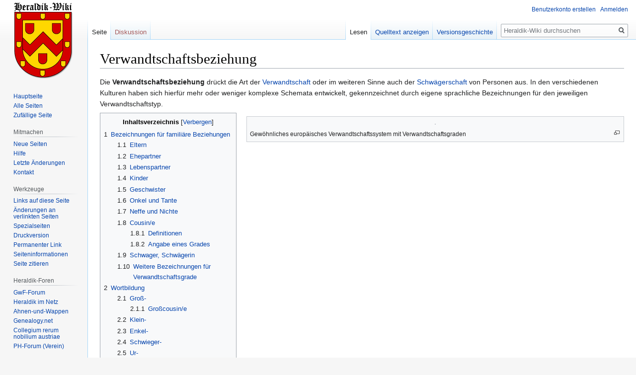

--- FILE ---
content_type: text/html; charset=UTF-8
request_url: https://www.heraldik-wiki.de/wiki/Verwandtschaftsbeziehung
body_size: 30347
content:

<!DOCTYPE html>
<html class="client-nojs" lang="de" dir="ltr">
<head>
<meta charset="UTF-8"/>
<title>Verwandtschaftsbeziehung – Heraldik-Wiki</title>
<script>document.documentElement.className="client-js";RLCONF={"wgBreakFrames":!1,"wgSeparatorTransformTable":[",\t.",".\t,"],"wgDigitTransformTable":["",""],"wgDefaultDateFormat":"dmy","wgMonthNames":["","Januar","Februar","März","April","Mai","Juni","Juli","August","September","Oktober","November","Dezember"],"wgRequestId":"8fea1fd1c10c5c48fcba03f8","wgCSPNonce":!1,"wgCanonicalNamespace":"","wgCanonicalSpecialPageName":!1,"wgNamespaceNumber":0,"wgPageName":"Verwandtschaftsbeziehung","wgTitle":"Verwandtschaftsbeziehung","wgCurRevisionId":3488,"wgRevisionId":3488,"wgArticleId":826,"wgIsArticle":!0,"wgIsRedirect":!1,"wgAction":"view","wgUserName":null,"wgUserGroups":["*"],"wgCategories":["Seiten, die magische ISBN-Links verwenden","Seiten mit defekten Dateilinks","Verwandtschaft"],"wgPageContentLanguage":"de","wgPageContentModel":"wikitext","wgRelevantPageName":"Verwandtschaftsbeziehung","wgRelevantArticleId":826,"wgIsProbablyEditable":!1,"wgRelevantPageIsProbablyEditable":
!1,"wgRestrictionEdit":["autoconfirmed"],"wgRestrictionMove":["autoconfirmed"],"wgMFDisplayWikibaseDescriptions":{"search":!1,"nearby":!1,"watchlist":!1,"tagline":!1},"wgMediaViewerOnClick":!0,"wgMediaViewerEnabledByDefault":!0,"wgPageFormsTargetName":null,"wgPageFormsAutocompleteValues":[],"wgPageFormsAutocompleteOnAllChars":!1,"wgPageFormsFieldProperties":[],"wgPageFormsCargoFields":[],"wgPageFormsDependentFields":[],"wgPageFormsCalendarValues":[],"wgPageFormsCalendarParams":[],"wgPageFormsCalendarHTML":null,"wgPageFormsGridValues":[],"wgPageFormsGridParams":[],"wgPageFormsContLangYes":null,"wgPageFormsContLangNo":null,"wgPageFormsContLangMonths":[],"wgPageFormsHeightForMinimizingInstances":800,"wgPageFormsShowOnSelect":[],"wgPageFormsScriptPath":"//www.heraldik-wiki.de/extensions/PageForms","edgValues":null,"wgPageFormsEDSettings":null,"wgAmericanDates":!1};RLSTATE={"site.styles":"ready","noscript":"ready","user.styles":"ready","user":"ready","user.options":
"loading","ext.cite.styles":"ready","skins.vector.styles.legacy":"ready","mediawiki.toc.styles":"ready"};RLPAGEMODULES=["ext.cite.ux-enhancements","site","mediawiki.page.startup","mediawiki.page.ready","mediawiki.toc","skins.vector.legacy.js","ext.gadget.editMenus","ext.gadget.WikiMiniAtlas","ext.gadget.OpenStreetMap","mmv.head","mmv.bootstrap.autostart"];</script>
<script>(RLQ=window.RLQ||[]).push(function(){mw.loader.implement("user.options@1hzgi",function($,jQuery,require,module){/*@nomin*/mw.user.tokens.set({"patrolToken":"+\\","watchToken":"+\\","csrfToken":"+\\"});mw.user.options.set({"variant":"de"});
});});</script>
<link rel="stylesheet" href="//www.heraldik-wiki.de/load.php?lang=de&amp;modules=ext.cite.styles%7Cmediawiki.toc.styles%7Cskins.vector.styles.legacy&amp;only=styles&amp;skin=vector"/>
<script async="" src="//www.heraldik-wiki.de/load.php?lang=de&amp;modules=startup&amp;only=scripts&amp;raw=1&amp;skin=vector"></script>
<meta name="ResourceLoaderDynamicStyles" content=""/>
<link rel="stylesheet" href="//www.heraldik-wiki.de/load.php?lang=de&amp;modules=site.styles&amp;only=styles&amp;skin=vector"/>
<meta name="generator" content="MediaWiki 1.35.8"/>
<link rel="shortcut icon" href="/favicon.ico"/>
<link rel="search" type="application/opensearchdescription+xml" href="//www.heraldik-wiki.de/opensearch_desc.php" title="Heraldik-Wiki (de)"/>
<link rel="EditURI" type="application/rsd+xml" href="//www.heraldik-wiki.de/api.php?action=rsd"/>
<link rel="license" href="https://creativecommons.org/licenses/by-sa/4.0/"/>
<link rel="alternate" type="application/atom+xml" title="Atom-Feed für „Heraldik-Wiki“" href="//www.heraldik-wiki.de/index.php?title=Spezial:Letzte_%C3%84nderungen&amp;feed=atom"/>
<!--[if lt IE 9]><script src="//www.heraldik-wiki.de/resources/lib/html5shiv/html5shiv.js"></script><![endif]-->
</head>
<body class="mediawiki ltr sitedir-ltr capitalize-all-nouns mw-hide-empty-elt ns-0 ns-subject page-Verwandtschaftsbeziehung rootpage-Verwandtschaftsbeziehung skin-vector action-view skin-vector-legacy minerva--history-page-action-enabled">
<div id="mw-page-base" class="noprint"></div>
<div id="mw-head-base" class="noprint"></div>
<div id="content" class="mw-body" role="main">
	<a id="top"></a>
	<div id="siteNotice" class="mw-body-content"></div>
	<div class="mw-indicators mw-body-content">
	</div>
	<h1 id="firstHeading" class="firstHeading" lang="de">Verwandtschaftsbeziehung</h1>
	<div id="bodyContent" class="mw-body-content">
		<div id="siteSub" class="noprint">Aus Heraldik-Wiki</div>
		<div id="contentSub"></div>
		<div id="contentSub2"></div>
		
		<div id="jump-to-nav"></div>
		<a class="mw-jump-link" href="#mw-head">Zur Navigation springen</a>
		<a class="mw-jump-link" href="#searchInput">Zur Suche springen</a>
		<div id="mw-content-text" lang="de" dir="ltr" class="mw-content-ltr"><div class="mw-parser-output"><p>Die <b>Verwandtschaftsbeziehung</b> drückt die Art der <a href="/wiki/Verwandtschaft" title="Verwandtschaft">Verwandtschaft</a> oder im weiteren Sinne auch der <a href="/wiki/Schw%C3%A4gerschaft" title="Schwägerschaft">Schwägerschaft</a> von Personen aus. In den verschiedenen Kulturen haben sich hierfür mehr oder weniger komplexe Schemata entwickelt, gekennzeichnet durch eigene sprachliche Bezeichnungen für den jeweiligen Verwandtschaftstyp.
</p>
<div class="thumb tright"><div class="thumbinner" style="width:752px;"><a href="/wiki/Datei:European_kinship_system_de.svg" class="image"><img alt="" src="https://upload.wikimedia.org/wikipedia/commons/thumb/f/ff/European_kinship_system_de.svg/langde-960px-European_kinship_system_de.svg.png" decoding="async" width="750" height="750" class="thumbimage" srcset="https://upload.wikimedia.org/wikipedia/commons/thumb/f/ff/European_kinship_system_de.svg/langde-1280px-European_kinship_system_de.svg.png 1.5x, https://upload.wikimedia.org/wikipedia/commons/thumb/f/ff/European_kinship_system_de.svg/langde-1920px-European_kinship_system_de.svg.png 2x" data-file-width="576" data-file-height="576" /></a>  <div class="thumbcaption"><div class="magnify"><a href="/wiki/Datei:European_kinship_system_de.svg" class="internal" title="vergrößern"></a></div>Gewöhnliches europäisches Verwandtschaftssystem mit Verwandtschaftsgraden</div></div></div>
<div id="toc" class="toc" role="navigation" aria-labelledby="mw-toc-heading"><input type="checkbox" role="button" id="toctogglecheckbox" class="toctogglecheckbox" style="display:none" /><div class="toctitle" lang="de" dir="ltr"><h2 id="mw-toc-heading">Inhaltsverzeichnis</h2><span class="toctogglespan"><label class="toctogglelabel" for="toctogglecheckbox"></label></span></div>
<ul>
<li class="toclevel-1 tocsection-1"><a href="#Bezeichnungen_f.C3.BCr_famili.C3.A4re_Beziehungen"><span class="tocnumber">1</span> <span class="toctext">Bezeichnungen für familiäre Beziehungen</span></a>
<ul>
<li class="toclevel-2 tocsection-2"><a href="#Eltern"><span class="tocnumber">1.1</span> <span class="toctext">Eltern</span></a></li>
<li class="toclevel-2 tocsection-3"><a href="#Ehepartner"><span class="tocnumber">1.2</span> <span class="toctext">Ehepartner</span></a></li>
<li class="toclevel-2 tocsection-4"><a href="#Lebenspartner"><span class="tocnumber">1.3</span> <span class="toctext">Lebenspartner</span></a></li>
<li class="toclevel-2 tocsection-5"><a href="#Kinder"><span class="tocnumber">1.4</span> <span class="toctext">Kinder</span></a></li>
<li class="toclevel-2 tocsection-6"><a href="#Geschwister"><span class="tocnumber">1.5</span> <span class="toctext">Geschwister</span></a></li>
<li class="toclevel-2 tocsection-7"><a href="#Onkel_und_Tante"><span class="tocnumber">1.6</span> <span class="toctext">Onkel und Tante</span></a></li>
<li class="toclevel-2 tocsection-8"><a href="#Neffe_und_Nichte"><span class="tocnumber">1.7</span> <span class="toctext">Neffe und Nichte</span></a></li>
<li class="toclevel-2 tocsection-9"><a href="#Cousin.2Fe"><span class="tocnumber">1.8</span> <span class="toctext">Cousin/e</span></a>
<ul>
<li class="toclevel-3 tocsection-10"><a href="#Definitionen"><span class="tocnumber">1.8.1</span> <span class="toctext">Definitionen</span></a></li>
<li class="toclevel-3 tocsection-11"><a href="#Angabe_eines_Grades"><span class="tocnumber">1.8.2</span> <span class="toctext">Angabe eines Grades</span></a></li>
</ul>
</li>
<li class="toclevel-2 tocsection-12"><a href="#Schwager.2C_Schw.C3.A4gerin"><span class="tocnumber">1.9</span> <span class="toctext">Schwager, Schwägerin</span></a></li>
<li class="toclevel-2 tocsection-13"><a href="#Weitere_Bezeichnungen_f.C3.BCr_Verwandtschaftsgrade"><span class="tocnumber">1.10</span> <span class="toctext">Weitere Bezeichnungen für Verwandtschaftsgrade</span></a></li>
</ul>
</li>
<li class="toclevel-1 tocsection-14"><a href="#Wortbildung"><span class="tocnumber">2</span> <span class="toctext">Wortbildung</span></a>
<ul>
<li class="toclevel-2 tocsection-15"><a href="#Gro.C3.9F-"><span class="tocnumber">2.1</span> <span class="toctext">Groß-</span></a>
<ul>
<li class="toclevel-3 tocsection-16"><a href="#Gro.C3.9Fcousin.2Fe"><span class="tocnumber">2.1.1</span> <span class="toctext">Großcousin/e</span></a></li>
</ul>
</li>
<li class="toclevel-2 tocsection-17"><a href="#Klein-"><span class="tocnumber">2.2</span> <span class="toctext">Klein-</span></a></li>
<li class="toclevel-2 tocsection-18"><a href="#Enkel-"><span class="tocnumber">2.3</span> <span class="toctext">Enkel-</span></a></li>
<li class="toclevel-2 tocsection-19"><a href="#Schwieger-"><span class="tocnumber">2.4</span> <span class="toctext">Schwieger-</span></a></li>
<li class="toclevel-2 tocsection-20"><a href="#Ur-"><span class="tocnumber">2.5</span> <span class="toctext">Ur-</span></a></li>
<li class="toclevel-2 tocsection-21"><a href="#Halb-"><span class="tocnumber">2.6</span> <span class="toctext">Halb-</span></a></li>
<li class="toclevel-2 tocsection-22"><a href="#Stief-"><span class="tocnumber">2.7</span> <span class="toctext">Stief-</span></a></li>
<li class="toclevel-2 tocsection-23"><a href="#Adoptiv-"><span class="tocnumber">2.8</span> <span class="toctext">Adoptiv-</span></a></li>
<li class="toclevel-2 tocsection-24"><a href="#Wahl-"><span class="tocnumber">2.9</span> <span class="toctext">Wahl-</span></a></li>
</ul>
</li>
<li class="toclevel-1 tocsection-25"><a href="#Grade_der_Verwandtschaft"><span class="tocnumber">3</span> <span class="toctext">Grade der Verwandtschaft</span></a></li>
<li class="toclevel-1 tocsection-26"><a href="#Allgemeine_Verwandtschaftstafel"><span class="tocnumber">4</span> <span class="toctext">Allgemeine Verwandtschaftstafel</span></a></li>
<li class="toclevel-1 tocsection-27"><a href="#Siehe_auch"><span class="tocnumber">5</span> <span class="toctext">Siehe auch</span></a></li>
<li class="toclevel-1 tocsection-28"><a href="#Literatur"><span class="tocnumber">6</span> <span class="toctext">Literatur</span></a></li>
<li class="toclevel-1 tocsection-29"><a href="#Weblinks"><span class="tocnumber">7</span> <span class="toctext">Weblinks</span></a></li>
<li class="toclevel-1 tocsection-30"><a href="#Einzelnachweise"><span class="tocnumber">8</span> <span class="toctext">Einzelnachweise</span></a></li>
<li class="toclevel-1 tocsection-31"><a href="#Quellenhinweis"><span class="tocnumber">9</span> <span class="toctext">Quellenhinweis</span></a></li>
</ul>
</div>

<h2><span id="Bezeichnungen_für_familiäre_Beziehungen"></span><span class="mw-headline" id="Bezeichnungen_f.C3.BCr_famili.C3.A4re_Beziehungen">Bezeichnungen für familiäre Beziehungen</span></h2>
<p>Die hier erläuterten deutschen <a href="//www.heraldik-wiki.de/index.php?title=Verwandtschaftsterminologie&amp;action=edit&amp;redlink=1" class="new" title="Verwandtschaftsterminologie (Seite nicht vorhanden)">Verwandtschaftstermini</a> sind kulturell geprägt und entsprechen im Wesentlichen dem heute in den meisten westlichen Gesellschaften vorherrschenden „Eskimo-System“. Dieses ist eines der sechs <a href="//www.heraldik-wiki.de/index.php?title=Verwandtschaftssystem&amp;action=edit&amp;redlink=1" class="new" title="Verwandtschaftssystem (Seite nicht vorhanden)">Hauptsysteme der Verwandtschaft</a>, die von <a href="//www.heraldik-wiki.de/index.php?title=Henry_Lewis_Morgan&amp;action=edit&amp;redlink=1" class="new" title="Henry Lewis Morgan (Seite nicht vorhanden)">Henry Lewis Morgan</a> in <i>Systems of Consanguinity and Affinity of the Human Family</i> (1871) identifiziert wurden. Es unterscheidet nicht zwischen <a href="//www.heraldik-wiki.de/index.php?title=Patrilaterale_und_matrilaterale_Verwandtschaft&amp;action=edit&amp;redlink=1" class="new" title="Patrilaterale und matrilaterale Verwandtschaft (Seite nicht vorhanden)">matrilateralen und patrilateralen</a> Verwandten, also zwischen Verwandten auf der mütterlichen und der väterlichen Seite. Zum Beispiel geht aus dem Begriff <i>Tante</i> nicht hervor, ob es sich um eine Schwester der Mutter oder eine Schwester des Vaters handelt. In anderen Systemen gibt es zwei unterschiedliche Bezeichnungen für <i>Tante</i>, die man mit <i>Mutterschwester</i> oder <i>Vaterschwester</i> übersetzen könnte und die genau diesen Unterschied deutlich machen. Das „Eskimo-System“ ist aus diesem Grund weniger differenziert als ein deskriptives System wie das im <a href="//www.heraldik-wiki.de/index.php?title=Altes_Rom&amp;action=edit&amp;redlink=1" class="new" title="Altes Rom (Seite nicht vorhanden)">Alten Rom</a> oder heute etwa in der <a href="//www.heraldik-wiki.de/index.php?title=T%C3%BCrkei&amp;action=edit&amp;redlink=1" class="new" title="Türkei (Seite nicht vorhanden)">Türkei</a> oder <a href="//www.heraldik-wiki.de/index.php?title=Volksrepublik_China&amp;action=edit&amp;redlink=1" class="new" title="Volksrepublik China (Seite nicht vorhanden)">China</a> verbreitete „<a href="//www.heraldik-wiki.de/index.php?title=Sudan-System&amp;action=edit&amp;redlink=1" class="new" title="Sudan-System (Seite nicht vorhanden)">Sudan-System</a>“.
</p><p>Weiterhin wird bei der Angabe der Verwandtschaftsgrade im Folgenden davon ausgegangen, dass es keine <a href="//www.heraldik-wiki.de/index.php?title=Zeugung&amp;action=edit&amp;redlink=1" class="new" title="Zeugung (Seite nicht vorhanden)">Zeugung</a> oder <a href="//www.heraldik-wiki.de/index.php?title=Heirat&amp;action=edit&amp;redlink=1" class="new" title="Heirat (Seite nicht vorhanden)">Heirat</a> zwischen bereits Verwandten gibt.
</p>
<h3><span class="mw-headline" id="Eltern">Eltern</span></h3>
<p>Das Wort <i>Eltern</i> ist meist die Bezeichnung für die direkten Vorfahren einer Person. Im Falle einer <a href="//www.heraldik-wiki.de/index.php?title=Adoption&amp;action=edit&amp;redlink=1" class="new" title="Adoption (Seite nicht vorhanden)">Adoption</a> wird auch von Adoptiveltern gesprochen. Allgemein wird unterschieden zwischen <a href="//www.heraldik-wiki.de/index.php?title=Biologische_Elternschaft&amp;action=edit&amp;redlink=1" class="new" title="Biologische Elternschaft (Seite nicht vorhanden)">biologischer Elternschaft</a>, <a href="//www.heraldik-wiki.de/index.php?title=Juristische_Elternschaft&amp;action=edit&amp;redlink=1" class="new" title="Juristische Elternschaft (Seite nicht vorhanden)">juristischer Elternschaft</a> und <a href="//www.heraldik-wiki.de/index.php?title=Soziale_Elternschaft&amp;action=edit&amp;redlink=1" class="new" title="Soziale Elternschaft (Seite nicht vorhanden)">sozialer Elternschaft</a>. Das Wort „Eltern“ ist nur im Plural gebräuchlich; es ist eine <a href="//www.heraldik-wiki.de/index.php?title=Lenisierung&amp;action=edit&amp;redlink=1" class="new" title="Lenisierung (Seite nicht vorhanden)">Lenition</a> von „Älteren“, aber der Singular „<a href="//www.heraldik-wiki.de/index.php?title=Elter&amp;action=edit&amp;redlink=1" class="new" title="Elter (Seite nicht vorhanden)">Elter</a>“ oder „Ältere(r)“ wird kaum verwendet: Der Singular ist daher meist „Elternteil“. Eltern sind dennoch immer zwei, und zwar Vater und Mutter; in der <a href="//www.heraldik-wiki.de/index.php?title=Homosexualit%C3%A4t&amp;action=edit&amp;redlink=1" class="new" title="Homosexualität (Seite nicht vorhanden)">homosexuellen</a> <a href="//www.heraldik-wiki.de/index.php?title=Regenbogenfamilie&amp;action=edit&amp;redlink=1" class="new" title="Regenbogenfamilie (Seite nicht vorhanden)">Regenbogenfamilie</a> werden andere Lösungen versucht. 
</p>
<dl><dt>Eltern = Vater + Mutter</dt></dl>
<p>Bei der <a href="//www.heraldik-wiki.de/index.php?title=Genetik&amp;action=edit&amp;redlink=1" class="new" title="Genetik (Seite nicht vorhanden)">genetischen</a> (auch: natürliche, leibliche, <a href="//www.heraldik-wiki.de/index.php?title=Biologische_Elternschaft&amp;action=edit&amp;redlink=1" class="new" title="Biologische Elternschaft (Seite nicht vorhanden)">biologische</a>) <a href="/wiki/Abstammung" title="Abstammung">Abstammung</a> hat jeder Mensch ein Elternpaar. Der <a href="//www.heraldik-wiki.de/index.php?title=M%C3%A4nnlich&amp;action=edit&amp;redlink=1" class="new" title="Männlich (Seite nicht vorhanden)">männliche</a> <i>Elternteil</i> wird als <a href="//www.heraldik-wiki.de/index.php?title=Vater&amp;action=edit&amp;redlink=1" class="new" title="Vater (Seite nicht vorhanden)">Vater</a>, der <a href="//www.heraldik-wiki.de/index.php?title=Weiblich&amp;action=edit&amp;redlink=1" class="new" title="Weiblich (Seite nicht vorhanden)">weibliche</a> als <a href="//www.heraldik-wiki.de/index.php?title=Mutter&amp;action=edit&amp;redlink=1" class="new" title="Mutter (Seite nicht vorhanden)">Mutter</a> bezeichnet. Die Eltern sind Verwandte ersten Grades. Im deutschen Sprachraum umgangssprachlich häufig gebrauchte Namen für den Vater sind <i>Pa</i>, <i>Papa</i>, <i>Papi</i>, <i>Paps</i>, <i>Däta</i> (<a href="//www.heraldik-wiki.de/index.php?title=Vorarlberg&amp;action=edit&amp;redlink=1" class="new" title="Vorarlberg (Seite nicht vorhanden)">Vorarlberg</a>), <i>Date</i> (<a href="/wiki/Tirol" title="Tirol">Tirol</a>), <i>Tata</i> (<a href="//www.heraldik-wiki.de/index.php?title=S%C3%BCdtirol&amp;action=edit&amp;redlink=1" class="new" title="Südtirol (Seite nicht vorhanden)">Südtirol</a>) (vergleiche <a href="/wiki/Englische_Sprache" title="Englische Sprache">Englisch</a> <i>Dad</i>) und <i>Vati</i>; für die Mutter <i>Ma</i>,  <i>Mama</i>, <i>Mami</i>, <i>Mueti</i>, <i>Mutsch</i>, <i>Mum</i> (<a href="/wiki/Englische_Sprache" title="Englische Sprache">Englisch</a>), <i>Mom</i> (<a href="//www.heraldik-wiki.de/index.php?title=Amerikanisches_Englisch&amp;action=edit&amp;redlink=1" class="new" title="Amerikanisches Englisch (Seite nicht vorhanden)">amerikanisches Englisch</a>) und <i>Mutti</i>.
</p>
<dl><dt>Leiheltern</dt></dl>
<p>Durch <a href="//www.heraldik-wiki.de/index.php?title=Medizin&amp;action=edit&amp;redlink=1" class="new" title="Medizin (Seite nicht vorhanden)">medizinische</a> Fortschritte (<a href="//www.heraldik-wiki.de/index.php?title=Vaterschaftstest&amp;action=edit&amp;redlink=1" class="new" title="Vaterschaftstest (Seite nicht vorhanden)">Vaterschaftstest</a>, <a href="//www.heraldik-wiki.de/index.php?title=K%C3%BCnstliche_Befruchtung&amp;action=edit&amp;redlink=1" class="new" title="Künstliche Befruchtung (Seite nicht vorhanden)">künstliche Befruchtung</a>, <a href="//www.heraldik-wiki.de/index.php?title=Klonen&amp;action=edit&amp;redlink=1" class="new" title="Klonen (Seite nicht vorhanden)">Klonen</a>) und Veränderungen im Rechtssystem (<a href="//www.heraldik-wiki.de/index.php?title=Lebenspartnerschaft&amp;action=edit&amp;redlink=1" class="new" title="Lebenspartnerschaft (Seite nicht vorhanden)">Lebenspartnerschaft</a> und <a href="//www.heraldik-wiki.de/index.php?title=Adoption&amp;action=edit&amp;redlink=1" class="new" title="Adoption (Seite nicht vorhanden)">Stiefkindadoption</a>) wird allerdings eine feinere <a href="//www.heraldik-wiki.de/index.php?title=Unterscheidung&amp;action=edit&amp;redlink=1" class="new" title="Unterscheidung (Seite nicht vorhanden)">Differenzierung</a> notwendig, beispielsweise <i><a href="//www.heraldik-wiki.de/index.php?title=Leihmutter&amp;action=edit&amp;redlink=1" class="new" title="Leihmutter (Seite nicht vorhanden)">Leihmutter</a></i>.
</p>
<dl><dt>Adoptiveltern</dt></dl>
<p>Eine weitere Form der Elternschaft besteht bei einem angenommenen (adoptierten) Kind, das zwar nicht biologisch, aber rechtlich und faktisch dem leiblichen Kind gleichgestellt ist.
</p><p>In Deutschland gilt der mit der Mutter verheiratete Mann als Vater, solange die Vaterschaft nicht erfolgreich <a href="//www.heraldik-wiki.de/index.php?title=Vaterschaftsanfechtung&amp;action=edit&amp;redlink=1" class="new" title="Vaterschaftsanfechtung (Seite nicht vorhanden)">angefochten</a> wurde (§§ 1592 ff BGB). Eltern sind die <a href="//www.heraldik-wiki.de/index.php?title=Gesetzlicher_Vertreter&amp;action=edit&amp;redlink=1" class="new" title="Gesetzlicher Vertreter (Seite nicht vorhanden)">gesetzlichen Vertreter</a> und <a href="//www.heraldik-wiki.de/index.php?title=Elterliche_Sorge&amp;action=edit&amp;redlink=1" class="new" title="Elterliche Sorge (Seite nicht vorhanden)">Sorgeberechtigte</a> ihrer <a href="//www.heraldik-wiki.de/index.php?title=Minderj%C3%A4hrig&amp;action=edit&amp;redlink=1" class="new" title="Minderjährig (Seite nicht vorhanden)">minderjährigen</a> Kinder (§§ 1626 ff BGB); in Ausnahmefällen (beispielsweise beim Tod der Eltern, Erziehungsunfähigkeit) kann das zuständige Gericht das Sorgerecht entziehen oder einen <a href="//www.heraldik-wiki.de/index.php?title=Vormund&amp;action=edit&amp;redlink=1" class="new" title="Vormund (Seite nicht vorhanden)">Vormund</a> bestellen.
</p>
<h3><span class="mw-headline" id="Ehepartner">Ehepartner</span></h3>
<p>Der <a href="//www.heraldik-wiki.de/index.php?title=Ehe&amp;action=edit&amp;redlink=1" class="new" title="Ehe (Seite nicht vorhanden)">Ehepartner</a> ist die <a href="//www.heraldik-wiki.de/index.php?title=Heirat&amp;action=edit&amp;redlink=1" class="new" title="Heirat (Seite nicht vorhanden)">angeheiratete</a> Person. Bei <a href="//www.heraldik-wiki.de/index.php?title=Monogamie&amp;action=edit&amp;redlink=1" class="new" title="Monogamie (Seite nicht vorhanden)">Monogamie</a> hat eine Person maximal einen Ehepartner, bei <a href="//www.heraldik-wiki.de/index.php?title=Polygamie&amp;action=edit&amp;redlink=1" class="new" title="Polygamie (Seite nicht vorhanden)">Polygamie</a> mehrere. Der männliche Ehepartner wird als <i>Ehemann</i>, der weibliche als <i>Ehefrau</i> bezeichnet. Die Eheschließung begründet keine Verwandtschaft der Ehepartner. Diese sind in der Regel auch nicht blutsverwandt. Der Ehepartner vermittelt aber die <a href="/wiki/Schw%C3%A4gerschaft" title="Schwägerschaft">Schwägerschaft</a>.
</p><p>Etwas älter sind die Begriffe <i>Ehegatte</i> für Ehemann und <i>Ehegattin</i> für Ehefrau. Im Plural werden die Wörter <i>Ehegatten</i> und <i>Eheleute</i> verwendet.
</p>
<h3><span class="mw-headline" id="Lebenspartner">Lebenspartner</span></h3>
<p>Der <i>Lebenspartner</i>, in der Schweiz: <i><a href="//www.heraldik-wiki.de/index.php?title=Partnerschaftsgesetz&amp;action=edit&amp;redlink=1" class="new" title="Partnerschaftsgesetz (Seite nicht vorhanden)">eingetragener Partner</a></i>, ist in der Rechtssprache die Person des gleichen Geschlechts, mit der man eine <a href="//www.heraldik-wiki.de/index.php?title=Lebenspartnerschaftsgesetz&amp;action=edit&amp;redlink=1" class="new" title="Lebenspartnerschaftsgesetz (Seite nicht vorhanden)">Lebenspartnerschaft</a> geschlossen hat. Die weibliche Form ist <i>Lebenspartnerin</i>. 
</p><p>Die Voraussetzungen für die Begründung einer Lebenspartnerschaft sind dieselben wie bei Ehepaaren. Sie müssen auch die gleichen Papiere dem Standesbeamten vorlegen, aus denen hervorgeht, dass sie in keiner ungesetzlichen Weise zum Zwecke der Partnerschaftsbegründung miteinander verwandt sind. Infolge der Lebenspartnerschaft bestehen unter den verpartnerten Familien die gleichen <a href="/wiki/Schw%C3%A4gerschaft" title="Schwägerschaft">Schwägerschaften</a> wie bei der durch die Ehe verbundene Familien (<i>siehe: <a href="//www.heraldik-wiki.de/index.php?title=Verwandtschaft_(Recht)&amp;action=edit&amp;redlink=1" class="new" title="Verwandtschaft (Recht) (Seite nicht vorhanden)">Verwandtschaft (Recht)</a></i>). 
Auch bei der Begründung der Lebenspartnerschaft sind bei der standesamtlichen Zeremonie zwei Trauzeugen zugelassen. Die Lebenspartner dürfen genauso wie Ehepaare einen gemeinsamen Familiennamen wählen oder ihren Geburtsnamen behalten.
</p><p>Die Begriffe <i>Gatte</i> und <i>Gattin</i> werden neuerdings manchmal auch bei Lebenspartnern verwendet, kommen aber in keinen gesetzlichen Regelungen vor. In Lebenspartnerschaften bezeichnen sich die Beteiligten auch als „mein Freund“ und „meine Freundin“. In anderen Ländern steht die eingetragene Partnerschaft teils auch gemischtgeschlechtlichen Paaren offen und bildet so ein alternatives Rechtsinstitut zur Ehe.
</p><p>Die Bezeichnung <i>Lebenspartner</i> war vor Einführung der gesetzlichen, gleichgeschlechtlichen Lebenspartnerschaft für heterosexuelle Partner und Partnerinnen üblich, die in <a href="//www.heraldik-wiki.de/index.php?title=Ehe%C3%A4hnliche_Gemeinschaft&amp;action=edit&amp;redlink=1" class="new" title="Eheähnliche Gemeinschaft (Seite nicht vorhanden)">eheähnlicher Gemeinschaft</a> leben, im Volksmund „<a href="//www.heraldik-wiki.de/index.php?title=Wilde_Ehe&amp;action=edit&amp;redlink=1" class="new" title="Wilde Ehe (Seite nicht vorhanden)">wilde Ehe</a>“ genannt. Die Gesetzgebung bezeichnet diese nichtehelich verbundenen, aber nicht eingetragenen Personen als <i><a href="//www.heraldik-wiki.de/index.php?title=Lebensgef%C3%A4hrte&amp;action=edit&amp;redlink=1" class="new" title="Lebensgefährte (Seite nicht vorhanden)">Lebensgefährten</a></i>.
</p>
<h3><span class="mw-headline" id="Kinder">Kinder</span></h3>
<p>Die <a href="//www.heraldik-wiki.de/index.php?title=Kind&amp;action=edit&amp;redlink=1" class="new" title="Kind (Seite nicht vorhanden)">Kinder</a> sind die direkten Nachkommen einer Person. Ein männliches <i>Kind</i> wird als <i>Sohn</i>, ein weibliches als <i>Tochter</i> bezeichnet. Zu den Kindern besteht eine Verwandtschaft ersten Grades. Auch Adoptivkinder gelten als verwandt, während die rechtliche Verwandtschaft zu den leiblichen Eltern durch eine Adoption grundsätzlich aufgehoben wird (nur das Ehe- oder Lebenspartnerschaftsverbot bleibt bestehen).
</p>
<h3><span class="mw-headline" id="Geschwister">Geschwister</span></h3>
<p><i>Geschwister</i> sind weitere gemeinsame Kinder der Eltern oder Kinder der Mutter oder des Vaters mit einem anderen Partner (<i>Halbgeschwister</i>) oder auch Kinder von neuen Ehepartnern oder eingetragenen Lebenspartnern (<i>Stiefgeschwister</i>) der Eltern. Die männliche Form ist <i>Bruder,</i> die weibliche <i>Schwester</i>. Geschwister sind in rechtlichem Sinne Verwandte zweiten Grades (zwei vermittelnde Geburten). Vollbürtige Geschwister haben die identischen Vorfahren, halbbürtige Geschwister haben entweder Vater oder Mutter gemeinsam, zu den Geschwistern zählen daneben auch die rechtlich vollanerkannten, nicht leiblichen <a href="//www.heraldik-wiki.de/index.php?title=Adoption&amp;action=edit&amp;redlink=1" class="new" title="Adoption (Seite nicht vorhanden)">Adoptivgeschwister</a>. <i><a href="//www.heraldik-wiki.de/index.php?title=Milchgeschwister&amp;action=edit&amp;redlink=1" class="new" title="Milchgeschwister (Seite nicht vorhanden)">Milchgeschwister</a></i> ist eine Übertragung auf das altertümlich Ammenwesen (und meint meist das Stillkind und das leibliche Kind der Amme).
</p><p>Das Wort <i>Geschwister</i> ist ausschließlich im Plural gebräuchlich (<a href="//www.heraldik-wiki.de/index.php?title=Pluraletantum&amp;action=edit&amp;redlink=1" class="new" title="Pluraletantum (Seite nicht vorhanden)">Pluraletantum</a>). Für den Singular wird manchmal das Wort <i>(das) Geschwist</i> verwendet. <i>Bruder</i> findet sich schon  goth. <i>brôþar</i> (vgl. engl. <i>brother</i>), ahd. <i>pruodar</i>, Stamm ist ein wohl indogerm. Gemeinwort, daraus auch lat. <i>frater</i>, sanskr. <i>bhrâtar</i> – das Wort bezeichnet auch andere Genossen, so im religiösen Sinne <i>(<a href="//www.heraldik-wiki.de/index.php?title=Ordensbruder&amp;action=edit&amp;redlink=1" class="new" title="Ordensbruder (Seite nicht vorhanden)">Ordensbruder</a>)</i> und weltlichem <i>(<a href="//www.heraldik-wiki.de/index.php?title=Bruderschaft&amp;action=edit&amp;redlink=1" class="new" title="Bruderschaft (Seite nicht vorhanden)">Bruderschaft</a>)</i>, aber auch als Anrede den Freund, oder den Geliebten einer männlichen Person, siehe <a href="//www.heraldik-wiki.de/index.php?title=Bruder_(Freundesliebe)&amp;action=edit&amp;redlink=1" class="new" title="Bruder (Freundesliebe) (Seite nicht vorhanden)">Bruder (Freundesliebe)</a>. Die Verwendung von <i>Schwester</i> (<a href="//www.heraldik-wiki.de/index.php?title=Ordensschwester&amp;action=edit&amp;redlink=1" class="new" title="Ordensschwester (Seite nicht vorhanden)">Ordensschwester</a>, davon übertragen <a href="//www.heraldik-wiki.de/index.php?title=Krankenschwester&amp;action=edit&amp;redlink=1" class="new" title="Krankenschwester (Seite nicht vorhanden)">Krankenschwester</a>) und als Anrede im Freundeskreis ist entsprechend. Die altertümlichere Form <i><a href="//www.heraldik-wiki.de/index.php?title=Gebr%C3%BCder&amp;action=edit&amp;redlink=1" class="new" title="Gebrüder (Seite nicht vorhanden)">Gebrüder</a></i> ist heute selten, die Bildung folgt analog <a href="//www.heraldik-wiki.de/index.php?title=Vater&amp;action=edit&amp;redlink=1" class="new" title="Vater (Seite nicht vorhanden)">Vater</a> → <a href="//www.heraldik-wiki.de/index.php?title=Taufpate&amp;action=edit&amp;redlink=1" class="new" title="Taufpate (Seite nicht vorhanden)">Gevatter</a>, und eben <i>Schwester</i> → <i>Geschwister</i>, das aber zum Kollektivum bedeutungsgewandelt ist.
</p><p>In manchen Sprachen, etwa im <a href="//www.heraldik-wiki.de/index.php?title=Hochchinesisch&amp;action=edit&amp;redlink=1" class="new" title="Hochchinesisch (Seite nicht vorhanden)">Hochchinesischen</a>, <a href="//www.heraldik-wiki.de/index.php?title=Japanische_Sprache&amp;action=edit&amp;redlink=1" class="new" title="Japanische Sprache (Seite nicht vorhanden)">Japanischen</a>, <a href="//www.heraldik-wiki.de/index.php?title=Singhalesische_Sprache&amp;action=edit&amp;redlink=1" class="new" title="Singhalesische Sprache (Seite nicht vorhanden)">Singhalesischen</a>, <a href="//www.heraldik-wiki.de/index.php?title=T%C3%BCrkische_Sprache&amp;action=edit&amp;redlink=1" class="new" title="Türkische Sprache (Seite nicht vorhanden)">Türkischen</a> oder im <a href="/wiki/Ungarische_Sprache" title="Ungarische Sprache">Ungarischen</a>, wird nicht nur zwischen weiblichen und männlichen, sondern auch zwischen älteren und jüngeren Geschwistern unterschieden. „Ältere Schwester“ heißt im Hochchinesischen <style data-mw-deduplicate="TemplateStyles:r60299">.mw-parser-output .Hani{font-size:110%}</style><span lang="zh-Hani" class="Hani">姐姐</span> (<i>jiějie</i>), „jüngere Schwester“ <link rel="mw-deduplicated-inline-style" href="mw-data:TemplateStyles:r60299"/><span lang="zh-Hani" class="Hani">妹妹</span> (<i>mèimei</i>), „älterer Bruder“ <link rel="mw-deduplicated-inline-style" href="mw-data:TemplateStyles:r60299"/><span lang="zh-Hani" class="Hani">哥哥</span> (<i>gēge</i>) und „jüngerer Bruder“ <link rel="mw-deduplicated-inline-style" href="mw-data:TemplateStyles:r60299"/><span lang="zh-Hani" class="Hani">弟弟</span> (<i>dìdi</i>). „Ältere Schwester“ heißt im Japanischen in der eigenen Familie <span lang="ja-Jpan" class="Jpan">姉</span> (<i>ane</i>), „jüngere Schwester“ <span lang="ja-Jpan" class="Jpan">妹</span> (<i>imōto</i>), „älterer Bruder“ <span lang="ja-Jpan" class="Jpan">兄</span> (<i>ani</i>) und „jüngerer Bruder“ <span lang="ja-Jpan" class="Jpan">弟</span> (<i>otōto</i>). „Ältere Schwester“ heißt im Türkischen (<i>Abla</i>), „jüngere Schwester“ (<i>Kızkardeş</i>), „älterer Bruder“ (<i>Abi</i>) und „jüngerer Bruder“ (<i>Erkekkardeş</i>). „Ältere Schwester“ heißt im Ungarischen (<i>nővér</i>), „jüngere Schwester“ (<i>húg</i>), „älterer Bruder“ (<i>bátya</i>) und „jüngerer Bruder“ (<i>öcs</i>).
Auf Bulgarisch gibt es Wörter für ältere Geschwister und allgemeine Wörter für Geschwister: Ältere Schwester heißt im Bulgarischen Kaka (<i>кака</i>) und älterer Bruder - Batko oder Bate (<i>батко</i>, <i>бате</i>). Es gibt keine Wörter für kleinere Geschwister, stattdessen benutzt man die allgemeinen Wörter, mit denen man auch ältere Geschwister bezeichnen kann: Bruder - Brat (<i>брат</i>) und Schwester - Sestra (<i>сестра</i>).
</p><p>Zur Frage der Stellung eines Kindes im Verhältnis zu seinen Geschwistern und die Auswirkungen dieser Stellung siehe <a href="//www.heraldik-wiki.de/index.php?title=Geschwisterkonstellation&amp;action=edit&amp;redlink=1" class="new" title="Geschwisterkonstellation (Seite nicht vorhanden)">Geschwisterkonstellationen</a>.
</p>
<h3><span class="mw-headline" id="Onkel_und_Tante">Onkel und Tante</span></h3>
<p>Als <i>Onkel</i> (männlich) beziehungsweise <i>Tante</i> (weiblich) bezeichnet man folgende Personen:
</p>
<ul><li>Geschwister der Eltern: Diese sind Verwandte dritten Grades (deren Verwandtschaft durch die Großeltern vermittelt wird). Der Onkel zweiten Grades ist der Cousin ersten Grades des Vaters/der Mutter. Von Onkeln/Tanten dritten Grades spricht man im Allgemeinen nicht mehr. Dieses wären die Cousins zweiten Grades des Vaters oder der Mutter. In Großfamilien werden weiter entfernte Verwandte ohne Angabe eines Grades als Cousins oder Cousinen bezeichnet.</li>
<li>Umgangssprachlich auch: Ehe- und Lebenspartner der Geschwister der Eltern: Diese sind im dritten Grad <i>verschwägert</i>.</li></ul>
<p>Eine veraltete Bezeichnung für <i>Onkel</i> ist <i><a href="//www.heraldik-wiki.de/index.php?title=Oheim&amp;action=edit&amp;redlink=1" class="new" title="Oheim (Seite nicht vorhanden)">Oheim</a></i>, <i>Ohm</i> oder <i>Öhm</i>. Während aber <i>Onkel</i> sowohl den Bruder des Vaters als auch den der Mutter bezeichnet, bedeutet <i>Oheim</i> ursprünglich nur den Bruder der Mutter oder den Ehemann der Schwester der Mutter. Dem <i>Oheim</i> entsprach früher die <i><a href="//www.heraldik-wiki.de/index.php?title=Muhme&amp;action=edit&amp;redlink=1" class="new" title="Muhme (Seite nicht vorhanden)">Muhme</a></i> oder auch <i>Base</i> für die Schwester der Mutter, oder die Frau des Bruders der Mutter. Bevor <i>Onkel</i> und <i>Tante</i> im 18. Jahrhundert aus dem französischen in den deutschen Sprachgebrauch kamen, wurden für Bruder und Schwester des Vaters die Bezeichnungen <i>Vetter</i> und <i>Base</i> verwendet, welche später für deren Kinder benutzt wurden. 
</p><p>Vetter und Base wurde und wird noch (regional) für entferntere Verwandte verwendet. „<a href="//www.heraldik-wiki.de/index.php?title=Der_Vetter_aus_Dingsda&amp;action=edit&amp;redlink=1" class="new" title="Der Vetter aus Dingsda (Seite nicht vorhanden)">Der Vetter aus Dingsda</a>“ ist der entfernte Verwandte von Irgendwo. Bekannt geworden ist der Begriff durch die erfolgreiche gleichnamige <a href="//www.heraldik-wiki.de/index.php?title=Operette&amp;action=edit&amp;redlink=1" class="new" title="Operette (Seite nicht vorhanden)">Operette</a> von <a href="//www.heraldik-wiki.de/index.php?title=Eduard_K%C3%BCnneke&amp;action=edit&amp;redlink=1" class="new" title="Eduard Künneke (Seite nicht vorhanden)">Eduard Künneke</a>.
</p><p>Kinder werden bisweilen dazu angeleitet, auch nicht verwandte Personen wie beispielsweise Freunde der Eltern/Nachbarn oder Erzieherinnen <i>Onkel</i> beziehungsweise <i>Tante</i> zu nennen. Häufig werden dabei aber die nicht Verwandten nur mit Onkel und Tante <i>Name</i> angesprochen. Diese Onkel werden häufig auch als <i>Nennonkel</i> bezeichnet. 
</p><p><a href="//www.heraldik-wiki.de/index.php?title=Pate&amp;action=edit&amp;redlink=1" class="new" title="Pate (Seite nicht vorhanden)">(Tauf-)Paten</a> werden, unabhängig vom Verwandtschaftsgrad, häufig als Onkel oder Tante („Patenonkel“, „Patentante“) bezeichnet und angesprochen. Nach <a href="/wiki/Kanonisches_Recht" title="Kanonisches Recht">kanonischem Recht</a> bestand bis 1983 zwischen dem Täufling und den Taufpaten ein Eheverbot. Seit Inkrafttreten des <a href="//www.heraldik-wiki.de/index.php?title=Codex_Iuris_Canonici&amp;action=edit&amp;redlink=1" class="new" title="Codex Iuris Canonici (Seite nicht vorhanden)">CIC</a> 1983 besteht dieses Eheverbot nicht mehr. Dieses Beispiel macht deutlich, dass Verwandtschaft nicht nur etwas mit einer reinen sexualisierten und blutsmäßigen Verbindung zwischen Menschen gemein hat, sondern vielmehr eine vielschichtige, von unterschiedlichen Interpretationen gerichtete Gemeinschaft unter Menschen definiert und bezeichnet.
</p>
<h3><span class="mw-headline" id="Neffe_und_Nichte">Neffe und Nichte</span></h3>
<p>Als <i>Neffen</i> (männlich) und <i>Nichten</i> (weiblich) bezeichnet man die Kinder der Geschwister. Als Neffen und Nichten werden darüber hinaus auch die Kinder des <a href="//www.heraldik-wiki.de/index.php?title=Schwager_(Schw%C3%A4gerschaft)&amp;action=edit&amp;redlink=1" class="new" title="Schwager (Schwägerschaft) (Seite nicht vorhanden)">Schwagers</a> oder der <a href="//www.heraldik-wiki.de/index.php?title=Schwager_(Schw%C3%A4gerschaft)&amp;action=edit&amp;redlink=1" class="new" title="Schwager (Schwägerschaft) (Seite nicht vorhanden)">Schwägerin</a> bezeichnet, mit denen man also nicht verwandt, sondern verschwägert ist. Das französische Wort <i>Neveu</i> für Neffe, bis ins 20. Jahrhundert nicht ungewöhnlich, ist im Deutschen seither abgekommen (siehe <a href="//www.heraldik-wiki.de/index.php?title=Nepos&amp;action=edit&amp;redlink=1" class="new" title="Nepos (Seite nicht vorhanden)">Nepos</a>), in der <a href="//www.heraldik-wiki.de/index.php?title=Schweiz&amp;action=edit&amp;redlink=1" class="new" title="Schweiz (Seite nicht vorhanden)">Schweiz</a> jedoch noch immer gebräuchlich.
</p><p>Allgemeiner bezeichnet man mit Neffe oder Nichte Verwandte in der Seitenlinie der nächstfolgenden Generation:
</p>
<ul><li>Neffe 1. Grades = Sohn von Schwester oder Bruder</li>
<li>Neffe 2. Grades = Sohn von Cousine 1. Grades oder Cousin 1. Grades. (die eigenen Großeltern sind die Urgroßeltern des Neffen 2. Grades)</li>
<li>Neffe 3. Grades = Sohn von Cousine 2. Grades oder Cousin 2. Grades. (die eigenen Urgroßeltern sind die Ururgroßeltern des Neffen 3. Grades)</li></ul>
<p>Diese Beispiele gelten analog für die weiblichen Formen (Nichte).
</p>
<h3><span id="Cousin/e"></span><span class="mw-headline" id="Cousin.2Fe">Cousin/e</span></h3>
<h4><span class="mw-headline" id="Definitionen">Definitionen</span></h4>
<p><i>Cousin</i> (ersten Grades) ist das männliche, eine <i>Cousine</i> (ersten Grades) das weibliche Kind eines blutsverwandten, also nicht nur angeheirateten, Onkels oder einer ebensolchen Tante. Anders ausgedrückt handelt es sich um die <a href="#Neffe_und_Nichte">Neffen</a> und <a href="//www.heraldik-wiki.de/index.php?title=Nichte&amp;action=edit&amp;redlink=1" class="new" title="Nichte (Seite nicht vorhanden)">Nichten</a> der eigenen Eltern. Mit einem/einer Cousin/e ersten Grades ist man juristisch im vierten Grad verwandt (vgl. § 1589 S. 3 <a href="//www.heraldik-wiki.de/index.php?title=B%C3%BCrgerliches_Gesetzbuch&amp;action=edit&amp;redlink=1" class="new" title="Bürgerliches Gesetzbuch (Seite nicht vorhanden)">BGB</a>); „erster Grad“ bedeutet hier, dass es sich um ein Kind eines Onkels oder einer Tante handelt und nicht um einen weiter entfernten Verwandten in der Seitenlinie.
</p><p>In der <a href="//www.heraldik-wiki.de/index.php?title=R%C3%B6misch-katholische_Kirche&amp;action=edit&amp;redlink=1" class="new" title="Römisch-katholische Kirche (Seite nicht vorhanden)">römisch-katholischen Kirche</a> stellt die <a href="//www.heraldik-wiki.de/index.php?title=Verwandtenheirat&amp;action=edit&amp;redlink=1" class="new" title="Verwandtenheirat (Seite nicht vorhanden)">Verwandtschaft</a> zwischen Cousin und Cousine ersten Grades ein <a href="//www.heraldik-wiki.de/index.php?title=Ehehindernis&amp;action=edit&amp;redlink=1" class="new" title="Ehehindernis (Seite nicht vorhanden)">Ehehindernis</a> dar, von welchem aber <a href="//www.heraldik-wiki.de/index.php?title=Dispens&amp;action=edit&amp;redlink=1" class="new" title="Dispens (Seite nicht vorhanden)">dispensiert</a> werden kann. In den meisten Ländern  ist die Ehe zwischen Cousin und Cousine erlaubt. Ausnahmen sind einige US-Bundesstaaten, Korea, die Philippinen und viele Balkanländer. In einigen Kulturen ist die <a href="//www.heraldik-wiki.de/index.php?title=Kreuzkusinenheirat&amp;action=edit&amp;redlink=1" class="new" title="Kreuzkusinenheirat (Seite nicht vorhanden)">Kreuzkusinenheirat</a> sogar die bevorzugte Eheform.
</p>
<h4><span class="mw-headline" id="Angabe_eines_Grades">Angabe eines Grades</span></h4>
<dl><dt>Verwandtschaftsgrad</dt></dl>
<p>Die Angabe eines Grades bei Cousin und Cousine ist zwar relativ üblich, aber selten korrekt, da der richtige Gebrauch solcher Bezeichnungen weitgehend unbekannt ist. Oft wird pauschal – und falsch – die Bezeichnung „Großcousin“ für alle etwas weiter entfernten Verwandtschaftsgrade – auch beispielsweise Nichten und Neffen verschiedener Grade – verwendet. Jeder Grad über eins hinaus erhöht dabei die älteste in der Verwandtschaftsbeziehung enthaltene Generation um eins, ohne die Generationen der verglichenen Personen zu ändern. Das heißt, dass Vettern eines gewissen Grades immer in derselben Generation (einer bestimmten Ahnenlinie) stehen. Die folgenden, die Seitenlinie betreffenden Gradangaben sind nicht identisch mit der juristischen Definition des <a href="#Grade_der_Verwandtschaft">Verwandtschaftsgrads</a>.
</p>
<table class="wikitable">
<tbody><tr>
<th><a href="/wiki/Proband" title="Proband">Probanden</a></th>
<th>Ihre Eltern sind ...</th>
<th>Die ersten gemeinsamen<br />Vorfahren sind ihre ...</th>
<th>Generation</th>
<th>Verwandtschaftsgrad
</th></tr>
<tr>
<td>Geschwister</td>
<td>identisch</td>
<td>Eltern</td>
<td>0</td>
<td>2
</td></tr>
<tr>
<td>Cousin/e (1. Grades)</td>
<td>Geschwister</td>
<td>Großeltern</td>
<td>1</td>
<td>4
</td></tr>
<tr>
<td>Cousin/e 2. Grades</td>
<td>Cousin/e</td>
<td>Urgroßeltern</td>
<td>2</td>
<td>6
</td></tr>
<tr>
<td>Cousin/e 3. Grades</td>
<td>Cousin/e 2. Grades</td>
<td>Ururgroß-/Alteltern</td>
<td>3</td>
<td>8
</td></tr>
<tr>
<td>…</td>
<td>…</td>
<td>…</td>
<td>…</td>
<td>…
</td></tr>
<tr>
<td>Cousin/e n. Grades</td>
<td>Cousin/e (n−1). Grades</td>
<td>Ur<sup>n−1</sup>-Großeltern</td>
<td>n</td>
<td>2·(n+1)
</td></tr>
<tr>
<td>Cousin/e (n+1). Grades</td>
<td>Cousin/e n. Grades</td>
<td>Ur<sup>n</sup>-Großeltern</td>
<td>n+1</td>
<td>2·(n+2)
</td></tr></tbody></table>
<p>Beispiele:
</p>
<ul><li>Eine <i>Cousine zweiten Grades</i> ist die Tochter des Cousins eines Elternteils. Für eine derartige Verwandtschaftsbeziehung sind regional auch die Bezeichnungen „Großcousin(e)“ und „Kleincousin(e)“ gebräuchlich. Die gemeinsamen Vorfahren sind die Urgroßeltern.</li>
<li>Ein <i>Cousin dritten Grades</i>: Mit diesem hat man einen gemeinsamen Ururgroßvater. Zum besseren Verständnis: Der Ururgroßvater hat zwei Kinder, diese sind Geschwister, die Kinder der Geschwister sind Cousins und Cousinen (ersten Grades), die Kinder dieser Cousins und Cousinen (ersten Grades) sind Cousins und Cousinen zweiten Grades verwandt, deren Kinder Cousins und Cousinen dritten Grades. Gezählt werden also die Generationen.</li>
<li>Geschwister könnten nach der Systematik als Cousins und Cousinen „nullten Grades“ bezeichnet werden.</li></ul>
<p>Statt eine hohe Gradangabe bei Cousins und Cousinen zu verwenden, spricht man auch einfach von <i>Ahnengemeinschaft</i>.
</p>
<h3><span id="Schwager,_Schwägerin"></span><span class="mw-headline" id="Schwager.2C_Schw.C3.A4gerin">Schwager, Schwägerin</span></h3>
<div class="hauptartikel"><span class="hauptartikel-pfeil"><a href="/wiki/Datei:HW_Gtk-go-forward-ltr.png" class="image"><img alt="HW Gtk-go-forward-ltr.png" src="//www.heraldik-wiki.de/images/thumb/HW_Gtk-go-forward-ltr.png/14px-HW_Gtk-go-forward-ltr.png" decoding="async" width="14" height="14" srcset="//www.heraldik-wiki.de/images/thumb/HW_Gtk-go-forward-ltr.png/21px-HW_Gtk-go-forward-ltr.png 1.5x, //www.heraldik-wiki.de/images/thumb/HW_Gtk-go-forward-ltr.png/28px-HW_Gtk-go-forward-ltr.png 2x" data-file-width="60" data-file-height="60" /></a> </span><i><span class="hauptartikel-text">Hauptartikel</span>: <a href="/wiki/Schw%C3%A4gerschaft" title="Schwägerschaft">Schwägerschaft</a></i></div>
<p>Als <i>Schwager</i> oder <i>Schwägerin</i> bezeichnet man
</p>
<ol><li>den Ehepartner eines Bruders oder einer Schwester,</li>
<li>die Geschwister eines Ehepartners.</li></ol>
<p>Schwäger und Schwägerinnen sind nicht im eigentlichen Sinne verwandt, sondern verschwägert.
Ungebräuchlich wurde die Bezeichnung für die Geschwister von Schwägern und Schwägerinnen: Schwagersbruder und Schwagersschwester.
</p><p><i>Siehe auch:</i> <a href="//www.heraldik-wiki.de/index.php?title=Schwippschwager&amp;action=edit&amp;redlink=1" class="new" title="Schwippschwager (Seite nicht vorhanden)">Schwippschwager</a> (die Beziehung zwischen einem Geschwisterteil des einen Ehepartners zu einem Geschwisterteil des anderen Ehepartners oder die Beziehung zwischen Ehepartnern von Geschwistern) und <a href="//www.heraldik-wiki.de/index.php?title=Gegenschwager&amp;action=edit&amp;redlink=1" class="new" title="Gegenschwager (Seite nicht vorhanden)">Gegenschwager</a> (die beidseitigen Schwiegerväter oder Väter eines Ehepaares).
</p>
<h3><span id="Weitere_Bezeichnungen_für_Verwandtschaftsgrade"></span><span class="mw-headline" id="Weitere_Bezeichnungen_f.C3.BCr_Verwandtschaftsgrade">Weitere Bezeichnungen für Verwandtschaftsgrade</span></h3>
<ul><li>Großvater
<ul><li>Opa, Opi, Großpapa, Opapa (Süddeutschland)</li>
<li>Ähnl, Ehni, Nehni (Alpen), Ätti (Schweiz)</li></ul></li>
<li>Großmutter
<ul><li>Oma, Omi, Ömchen, Großmama, Omama (Süddeutschland), Ahnl, Ahna, Nahni (Alpen), Gromu, Grosi (Schweiz)</li></ul></li>
<li>Cousin
<ul><li>Vetter, Kusin</li></ul></li>
<li>Cousine
<ul><li>Base, Kusine</li></ul></li>
<li>Groß-Cousin und Groß-Cousine
<ul><li>Nachgeschwisterkind (Unterfranken)</li>
<li>Cou-Cousin, Ku-Kusin, Cou-Cousine, Ku-Kusine: schweizerisch, umgangssprachlich, Bedeutung uneinheitlich, Gebrauch wie Großcousin/e</li></ul></li></ul>
<h2><span class="mw-headline" id="Wortbildung">Wortbildung</span></h2>
<h3><span id="Groß-"></span><span class="mw-headline" id="Gro.C3.9F-">Groß-</span></h3>
<p>Gebräuchlich ist <i>Groß</i>-Verwandter um einen entsprechenden Verwandten der eigenen Eltern oder der eigenen Kinder und damit im Abstand von zwei Generationen zu bezeichnen:
</p>
<table class="wikitable">
<tbody><tr>
<th>Mein(e) ... ist/sind</th>
<th>... meiner Kinder</th>
<th>und ... meiner Eltern.</th>
<th>Generationenabstand
</th></tr>
<tr>
<td align="center">Eltern</td>
<td>Großeltern</td>
<td>--- (Proband/Partner)</td>
<td>-2/0
</td></tr>
<tr>
<td align="center">Vater</td>
<td>Großvater</td>
<td>--- (Proband/Partner)</td>
<td>-2/0
</td></tr>
<tr>
<td align="center">Mutter</td>
<td>Großmutter</td>
<td>--- (Proband/Partner)</td>
<td>-2/0
</td></tr>
<tr>
<td align="center">Tante</td>
<td>Großtante</td>
<td>--- (Schwester)</td>
<td>-2/0
</td></tr>
<tr>
<td align="center">Onkel</td>
<td>Großonkel</td>
<td>--- (Bruder)</td>
<td>-2/0
</td></tr>
<tr>
<td align="center">Kind</td>
<td>--- (Geschwister/Proband)</td>
<td>Großkind<sup id="cite_ref-1" class="reference"><a href="#cite_note-1">&#91;1&#93;</a></sup> (Enkel)</td>
<td>0/+2
</td></tr>
<tr>
<td align="center">Neffe</td>
<td>--- (Cousin)</td>
<td>Enkel</td>
<td>0/+2
</td></tr>
<tr>
<td align="center">Nichte</td>
<td>--- (Cousine)</td>
<td>Enkelin</td>
<td>0/+2
</td></tr>
<tr>
<td align="center">Cousin</td>
<td><s>Großcousin</s> (Onkel 2. Grades)</td>
<td>Neffe</td>
<td>-1/+1
</td></tr>
<tr>
<td align="center">Cousine</td>
<td><s>Großcousine</s> (Tante 2. Grades)</td>
<td>Nichte</td>
<td>-1/+1
</td></tr></tbody></table>
<h4><span id="Großcousin/e"></span><span class="mw-headline" id="Gro.C3.9Fcousin.2Fe">Großcousin/e</span></h4>
<p>Der Begriff Großcousin/e ist bei all den oben aufgezeigten Verwandtschaftbezeichnungen unnötig und überflüssig.
</p><p>Der Begriff wird aber umgangssprachlich vieldeutig und uneinheitlich verwendet. Er bezeichnet
</p>
<ul><li>Cousin/e 2. Grades (Duden-Bedeutung<sup id="cite_ref-2" class="reference"><a href="#cite_note-2">&#91;2&#93;</a></sup>),
<ul><li>Kind von Tante/Onkel 2. Grades,</li>
<li>Mitglied der eigenen Generation.</li></ul></li>
<li>Onkel/Tante 2. Grades<sup id="cite_ref-3" class="reference"><a href="#cite_note-3">&#91;3&#93;</a></sup>,
<ul><li>Kind von Großtante/Großonkel,</li>
<li>Cousin/e eines Elternteils,</li>
<li>Mitglied der Eltern-Generation.</li></ul></li>
<li>Neffe/Nichte 2. Grades<sup id="cite_ref-4" class="reference"><a href="#cite_note-4">&#91;4&#93;</a></sup>,
<ul><li>Kind von Cousin/Cousine,</li>
<li>Cousin/e 2.Grades der eigenen Kinder,</li>
<li>Mitglied der nächsten Generation</li></ul></li>
<li>Cousin/e unbekannten Grades
<ul><li>Mitglied der eigenen Generation.</li></ul></li>
<li>Neffe/Nichte unbekannten Grades
<ul><li>Mitglied der nächsten Generation</li></ul></li></ul>
<h3><span class="mw-headline" id="Klein-">Klein-</span></h3>
<p>Der Wortbestandteil <i>Klein-</i> ist nur in einigen Regionen des deutschen Sprachgebietes vorhanden (beispielsweise in der Eifel). Er bezeichnet eine Verwandtschaft zweier Personen in der gleichen genealogischen Generation. Er erscheint überwiegend in der Kombination mit dem Verwandtschaftsbegriff „Cousin“ oder „Cousine“, als der weitestmöglichen Verwandtschaftsbezeichnung, für die die deutsche Sprache ein eigenständiges Wort (also keine Kombination aus mehreren Begriffen) besitzt. Dabei repräsentiert die Bezeichnung ohne diese Vorsilbe den Verwandtschaftsgrad der Eltern: Somit sind die Eltern von Kleincousins zueinander Cousins und Cousinen.
</p>
<h3><span class="mw-headline" id="Enkel-">Enkel-</span></h3>
<p>Der Wortbestandteil <i>Enkel-</i> bezeichnete ursprünglich die Verwandtschaftsbeziehung von den Kindern ausgehend:
</p>
<ul><li>Enkelkinder = die Kinder eines Kindes, in der Schweiz auch Großkind</li>
<li>Enkelsohn = der Sohn eines Kindes, auch Großsohn.</li>
<li>Enkeltochter = die Tochter eines Kindes, auch Großtochter.</li></ul>
<p>Heutzutage benutzt man auch einfach die selbstständigen Begriffe
</p>
<ul><li>Enkel = Enkelkinder/Enkelsohn,</li>
<li>Enkelin = Enkeltochter.</li></ul>
<p>Enkel stammt aus dem althochdeutschen Wort <i>eninchili</i>, was übersetzt „der kleine Ahn“ bedeutet. Dies weist auf einen früheren Glauben an eine sippengebundene Wiedergeburt hin.
</p>
<h3><span class="mw-headline" id="Schwieger-">Schwieger-</span></h3>
<p>Der Wortbestandteil <i>Schwieger-</i> bezeichnet keine Verwandtschaft, sondern eine <a href="/wiki/Schw%C3%A4gerschaft" title="Schwägerschaft">Schwägerschaft</a>. Es handelt sich um die Verwandten des Ehe- oder Lebenspartners.
</p>
<ul><li>Schwiegermutter = die Mutter des Ehepartners.</li>
<li>Schwiegervater = der Vater des Ehepartners.</li>
<li>Schwager = entweder der Bruder des Ehepartners oder der Mann der Schwester (Bruders).</li>
<li>Schwägerin = entweder die Schwester des Ehepartners oder die Frau des Bruders (Schwester).</li>
<li>Schwiegeronkel/-tante = Onkel oder Tante des Gatten</li></ul>
<h3><span class="mw-headline" id="Ur-">Ur-</span></h3>
<p>Die Vorsilbe <i>Ur-</i> wird nur vor <i>Groß-</i> oder <i>Enkel-</i> verwendet, kann aber mehrfach vorgesetzt werden. Jedes Ur- verschiebt den Ausgangspunkt der Verwandtschaftsangabe um einen Schritt in die entsprechende Richtung.
</p><p>Beispiele:
</p>
<ul><li>Urgroßmutter = Die Mutter einer Großmutter oder eines Großvaters.</li>
<li>Ururgroßmutter = Die Mutter einer Urgroßmutter oder eines Urgroßvaters. Ein Ururgroßvater wird auch Altvater genannt.</li>
<li>Urenkel = Entweder die Kinder eines Enkels (<i>Plural</i>) oder auch der Sohn eines Enkels (Singular; auch: „Urenkelsohn“). Ur-Enkel wird zuweilen auch für beliebige Nachfahren der Enkel benutzt.</li>
<li>Urenkelin = Die Tochter eines Enkels (oder auch „Ur-Enkeltochter“).</li>
<li>Ururenkel(sohn) = Sohn eines Urenkels.</li></ul>
<p>Als Urahn bezeichnet man einen beliebigen Vorfahren der Großeltern. Darüber hinaus gibt es in der <a href="/wiki/Genealogie" title="Genealogie">Genealogie</a> spezielle <a href="//www.heraldik-wiki.de/index.php?title=Generationsbezeichnungen&amp;action=edit&amp;redlink=1" class="new" title="Generationsbezeichnungen (Seite nicht vorhanden)">Bezeichnungen für die Generationen</a>, um die Verwendung von Urur-, Ururur-, Urururur- und ähnlichen Wortungetümen zu umgehen.
</p>
<h3><span class="mw-headline" id="Halb-">Halb-</span></h3>
<p>Die Vorsilbe <i>Halb-</i> bezeichnet, dass eine Verwandtschaftsbeziehung nur über einen Vorfahren der ältesten enthaltenen Generation läuft anstatt über beide. Gebräuchlich ist diese Vorsilbe allerdings nur bei direkten Geschwistern und wird dann gebraucht, wenn diese Besonderheit der Beziehung hervorgehoben werden soll.
</p><p>Ein  Halbbruder ist damit ein Bruder, mit dem die betrachtete Person lediglich einen Elternteil gemeinsam hat. Entsprechendes gilt für eine  Halbschwester, um ihre Verwandtschaftsbeziehung von (vollbürtigen) Geschwistern abzuheben, werden Halbgeschwister auch als halbbürtige Geschwister bezeichnet. Die mitunter vorkommende Bezeichnung „Stiefgeschwister“ ist hier hingegen falsch. 
</p><p>Halbgeschwister dürfen in Deutschland in keinem Fall heiraten und die Begründung einer Lebenspartnerschaft zwischen ihnen ist nicht zulässig, im Gegensatz zu Stiefgeschwistern, da diese kein gemeinsames Elternteil haben.
</p><p>Die Vorsilbe ist jedoch auch im allgemeineren Zusammenhang verwendbar. Ein  Halbonkel  ist beispielsweise gemäß obiger Definition der Halbbruder eines Elternteils, ein  Halbcousin dessen Sohn. Weibliche Bezeichnungen gelten entsprechend.
</p>
<h3><span class="mw-headline" id="Stief-">Stief-</span></h3>
<p>Die Vorsilbe <i>Stief-</i> bezeichnet eine nicht verwandte Person, mit der man durch die <a href="//www.heraldik-wiki.de/index.php?title=Ehe&amp;action=edit&amp;redlink=1" class="new" title="Ehe (Seite nicht vorhanden)">Ehe</a> oder <a href="//www.heraldik-wiki.de/index.php?title=Lebenspartnerschaftsgesetz&amp;action=edit&amp;redlink=1" class="new" title="Lebenspartnerschaftsgesetz (Seite nicht vorhanden)">Lebenspartnerschaft</a> eines Elternteils verschwägert ist. Eine <a href="//www.heraldik-wiki.de/index.php?title=Stiefmutter&amp;action=edit&amp;redlink=1" class="new" title="Stiefmutter (Seite nicht vorhanden)">Stiefmutter</a> ist eine spätere Ehefrau des Vaters. Desgleichen ist ein <a href="//www.heraldik-wiki.de/index.php?title=Stiefvater&amp;action=edit&amp;redlink=1" class="new" title="Stiefvater (Seite nicht vorhanden)">Stiefvater</a> ein späterer Ehemann der Mutter. Stiefelternverhältnisse können auch für nichteheliche Kinder entstehen. Der Begriff „Stiefeltern“ gilt jedoch nicht für Adoptiveltern. Als Stiefschwester oder Stiefbruder bezeichnet man die Kinder des Stiefelternteils, zu denen keine Blutsverwandtschaft besteht.
</p>
<h3><span class="mw-headline" id="Adoptiv-">Adoptiv-</span></h3>
<p>Der Wortbestandteil <i>Adoptiv-</i> bezeichnet eine durch <a href="//www.heraldik-wiki.de/index.php?title=Adoption&amp;action=edit&amp;redlink=1" class="new" title="Adoption (Seite nicht vorhanden)">Adoption</a> begründete Verwandtschaft. Man kann sowohl leiblich verwandte als auch leiblich nicht verwandte Personen adoptieren. Letzteres ist der Regelfall. Nicht leiblich verwandte Adoptivkinder nehmen rechtlich den Platz einer verwandten Person in einer Adoptivfamilie ein. So ist ein Adoptivkind zwar nicht leiblicher Verwandter seiner Adoptivfamilie, aber einem leiblichen Kind der Adoptivfamilie gleichgestellt, das bedeutet beispielsweise mit den Verwandten der Adoptiveltern – genau wie ein leibliches Kind – erbrechtlich verwandt. Gleichzeitig wird es auch durch die Adoption mit anderen (leiblichen oder ebenfalls adoptierten) Kindern verwandt, was u. U. gerade bei älteren Kindern zu Problemen führen kann (Eheverbot, Lebenspartnerschaftsverbot).
</p><p>In <a href="//www.heraldik-wiki.de/index.php?title=Familie_(Soziologie)&amp;action=edit&amp;redlink=1" class="new" title="Familie (Soziologie) (Seite nicht vorhanden)">Familien</a>, die in den Deutschen Adelsverbänden organisiert sind, ist dies anders: Das (ehemalige) <a href="/wiki/Adelsrecht" title="Adelsrecht">Adelsrecht</a>, das noch auf <a href="/wiki/Verein" title="Verein">Vereinsebene</a> Anwendung findet, unterscheidet streng zwischen leiblichen und adoptierten Mitgliedern einer <a href="//www.heraldik-wiki.de/index.php?title=Familie_(Soziologie)&amp;action=edit&amp;redlink=1" class="new" title="Familie (Soziologie) (Seite nicht vorhanden)">Familie</a>, diese Unterscheidungen sind aber nur im Rahmen der Vereinsregelungen verbindlich. So heißt beispielsweise rechtlich die Adoptivtochter von Heinrich Graf Wasserstein mit Nachnamen „Gräfin Wasserstein“ (wenn sie nicht den Namen der [Adoptiv-]Mutter führt), ob dies nun vom Adelsverband gebilligt wird oder nicht.
</p><p>Im umgekehrten Fall ist ein Adoptivkind in rechtlicher Hinsicht nicht mehr mit seinen leiblichen Verwandten, der Herkunftsfamilie, verwandt (nur die Ehe- und Lebenspartnerschaftsverbote bleiben bestehen). Die Adoptivfamilie nimmt rechtlich den Platz der Herkunftsfamilie ein. Wenn ein Adoptivkind von seiner (leiblichen) „Mutter“ spricht, ist dies zwar biologisch korrekt, aber aus rechtlicher Sicht streng genommen inkorrekt.
</p><p>Bei Volljährigenadoptionen und bei Adoptionen naher Verwandter gelten jedoch teilweise abweichende Regeln.
</p><p>Wenn keine Adoption stattgefunden hat, sondern ein dauerhaftes <a href="//www.heraldik-wiki.de/index.php?title=Vollzeitpflege&amp;action=edit&amp;redlink=1" class="new" title="Vollzeitpflege (Seite nicht vorhanden)">Pflegeverhältnis</a> besteht, wird die Vorsilbe <i>Pflege-</i> verwendet, also <a href="//www.heraldik-wiki.de/index.php?title=Pflegeeltern&amp;action=edit&amp;redlink=1" class="new" title="Pflegeeltern (Seite nicht vorhanden)">Pflegeeltern</a> und <a href="//www.heraldik-wiki.de/index.php?title=Pflegekind&amp;action=edit&amp;redlink=1" class="new" title="Pflegekind (Seite nicht vorhanden)">Pflegekind</a>.
</p>
<h3><span class="mw-headline" id="Wahl-">Wahl-</span></h3>
<p>Die Vorsilbe <i>Wahl-</i> bezeichnet eine enge Verbindung zwischen Personen, die weder durch angeborene Blutsverwandtschaft oder Abstammung, noch durch gesetzliche bürgerliche Verwandtschaft begründet ist. Sie basiert dagegen auf einer unwillkürlichen, meist nicht bewusst gesteuerten Anziehungskraft und gegenseitigen Sympathie.<sup id="cite_ref-wahlverwandtschaft_5-0" class="reference"><a href="#cite_note-wahlverwandtschaft-5">&#91;5&#93;</a></sup> Manchmal werden aus anfänglichen Wahlverwandtschaften Adoptionsverwandtschaften. Je nach Verhältnis der Personen zueinander und dem Altersunterschied werden verschiedene Verwandtschaftsbezeichnungen verwendet.
</p><p>Im österreichischen Recht werden die Begriffe <i>Wahleltern</i> (<i>Wahlvater</i>, <i>Wahlmutter</i>) und <i>Wahlkind</i> bei der <a href="//www.heraldik-wiki.de/index.php?title=Adoption_(%C3%96sterreich)&amp;action=edit&amp;redlink=1" class="new" title="Adoption (Österreich) (Seite nicht vorhanden)">Adoption</a> zur Unterscheidung zu den biologischen Eltern verwendet und sind im <a href="//www.heraldik-wiki.de/index.php?title=Allgemeines_b%C3%BCrgerliches_Gesetzbuch&amp;action=edit&amp;redlink=1" class="new" title="Allgemeines bürgerliches Gesetzbuch (Seite nicht vorhanden)">Allgemeinen Bürgerlichen Gesetzbuch</a> und im <a href="//www.heraldik-wiki.de/index.php?title=Personenstandsgesetz_(%C3%96sterreich)&amp;action=edit&amp;redlink=1" class="new" title="Personenstandsgesetz (Österreich) (Seite nicht vorhanden)">Personenstandsgesetz</a> enthalten. Ebenso werden die Begriffe offiziell in <a href="/wiki/Liechtenstein" title="Liechtenstein">Liechtenstein</a> verwendet. Sonst werden diese Begriffe seltener verwendet. Der <a href="//www.heraldik-wiki.de/index.php?title=Liste_der_Beinamen_Odins&amp;action=edit&amp;redlink=1" class="new" title="Liste der Beinamen Odins (Seite nicht vorhanden)"> Beinamen</a> <i>Valföðr</i> („Walvater“) des nordischen Göttervaters <a href="//www.heraldik-wiki.de/index.php?title=Odin&amp;action=edit&amp;redlink=1" class="new" title="Odin (Seite nicht vorhanden)">Odin</a> leitet sich jedoch von der <a href="//www.heraldik-wiki.de/index.php?title=Walstatt&amp;action=edit&amp;redlink=1" class="new" title="Walstatt (Seite nicht vorhanden)">Walstatt</a> ab.
</p><p>Vor allem in Österreich sind die Begriffe <i>Wahlonkel</i><sup id="cite_ref-6" class="reference"><a href="#cite_note-6">&#91;6&#93;</a></sup> und <i>Wahltante</i><sup id="cite_ref-7" class="reference"><a href="#cite_note-7">&#91;7&#93;</a></sup> sowie <i>Wahlneffe</i> und <i>Wahlnichte</i> gebräuchlich. Manchmal werden sie als Synonym für Nennonkel oder Nenntante verwendet, meist steckt jedoch eine tiefere persönliche Beziehung dahinter. Viel besprochen ist etwa der Wahlonkel <a href="//www.heraldik-wiki.de/index.php?title=J%C3%B6rg_Haider&amp;action=edit&amp;redlink=1" class="new" title="Jörg Haider (Seite nicht vorhanden)">Jörg Haiders</a>, welcher ihm Grundstücke im <a href="//www.heraldik-wiki.de/index.php?title=B%C3%A4rental_(K%C3%A4rnten)&amp;action=edit&amp;redlink=1" class="new" title="Bärental (Kärnten) (Seite nicht vorhanden)">Bärental</a> vermacht hat. Ebenso spielte ein reicher Wahlonkel in der <a href="//www.heraldik-wiki.de/index.php?title=Hannes_Androsch&amp;action=edit&amp;redlink=1" class="new" title="Hannes Androsch (Seite nicht vorhanden)">Causa Androsch</a> Anfang der 1980er Jahre eine Rolle.
</p><p>Ist eine Person um einiges älter, so spricht man vom <i>Wahlgroßvater</i>, <i>Wahlgroßmutter</i> und vor allem vom <i>Wahlopa</i> und von der <i>Wahloma</i>. Manchmal sind es Bekannte oder Nachbarn aus dem näheren Umfeld, öfters auch zuerst fremde ältere Personen die sich zur <a href="//www.heraldik-wiki.de/index.php?title=Kinderbetreuung&amp;action=edit&amp;redlink=1" class="new" title="Kinderbetreuung (Seite nicht vorhanden)">Kinderbetreuung</a> vermitteln lassen.
</p><p>Releativ gleichaltrige enge Freunde werden als <i>Wahlgeschwister</i> bezeichnet, im konkreten als <i>Wahlbruder</i> oder <i>Wahlschwester</i>. Im Mittelalter existierte für enge männliche Freunde die <a href="//www.heraldik-wiki.de/index.php?title=Schwurbruderschaft&amp;action=edit&amp;redlink=1" class="new" title="Schwurbruderschaft (Seite nicht vorhanden)">Schwurbruderschaft</a>. Seltener spricht man von <i>Wahlcousins</i>, also dem <i>Wahlcousin</i> oder der <i>Wahlcousine</i>.
</p><p>Der Begriff <i>Wahlverwandtschaft</i> wurde zuerst für die <a href="//www.heraldik-wiki.de/index.php?title=Affinit%C3%A4t_(Chemie)&amp;action=edit&amp;redlink=1" class="new" title="Affinität (Chemie) (Seite nicht vorhanden)">Affinität in der Chemie</a> verwendet und durch den 1809 veröffentlichten Roman <i><a href="//www.heraldik-wiki.de/index.php?title=Die_Wahlverwandtschaften&amp;action=edit&amp;redlink=1" class="new" title="Die Wahlverwandtschaften (Seite nicht vorhanden)">Die Wahlverwandtschaften</a></i> von <a href="/wiki/Johann_Wolfgang_von_Goethe" title="Johann Wolfgang von Goethe">Goethe</a> auf menschliche Beziehungen übertragen.<sup id="cite_ref-wahlverwandtschaft_5-1" class="reference"><a href="#cite_note-wahlverwandtschaft-5">&#91;5&#93;</a></sup> Aufgrund der damaligen gesellschaftlichen Konventionen endet die Wahlverwandtschaft im Roman tragisch. Der Begriff kann auch zwischen Liebenden verwendet werden.
</p><p>Bei den <a href="//www.heraldik-wiki.de/index.php?title=Jesiden&amp;action=edit&amp;redlink=1" class="new" title="Jesiden (Seite nicht vorhanden)">Jesiden</a> wird jeder Person eine Wahlschwester oder ein Wahlbruder zugeordnet, der im Jenseits bereits existiert.
</p>
<h2><span class="mw-headline" id="Grade_der_Verwandtschaft">Grade der Verwandtschaft</span></h2>
<div class="thumb tright"><div class="thumbinner" style="width:182px;"><a href="//www.heraldik-wiki.de/index.php?title=Spezial:Hochladen&amp;wpDestFile=Verwandtschaftstafel.png" class="new" title="Datei:Verwandtschaftstafel.png">Datei:Verwandtschaftstafel.png</a>  <div class="thumbcaption">Verwandtschaftsbezeichnungen und -grade für Männer nach altem Kirchenrecht (links unten) und neuem Kirchenrecht sowie nach bürgerlichem Recht (rechts unten)</div></div></div>
<p>Der Verwandtschaftsgrad definiert die <i>Nähe</i> der Verwandtschaft einer Person zu einer anderen.
</p><p>Gemäß der Legaldefinition des <a rel="nofollow" class="external text" href="http://bundesrecht.juris.de/bgb/BJNR001950896BJNE153702377.html">§ 1589 Abs. 1 Satz 3 BGB</a> bestimmt sich der Grad der Verwandtschaft nach der Zahl der sie vermittelnden Geburten. Gleiches gilt für die Bestimmung des <a href="/wiki/Schw%C3%A4gerschaft#Bezeichnungen_und_Grade" title="Schwägerschaft">Grades der Schwägerschaft,</a> da die Definition des <a rel="nofollow" class="external text" href="http://bundesrecht.juris.de/bgb/BJNR001950896BJNE153802377.html">§ 1590 Abs. 1 Satz 2 BGB</a> auf der des § 1589 Abs. 1 Satz 3 BGB aufbaut.
</p><p>Anders als konkrete Verwandtschaftsbezeichnungen (Vater, Mutter, Schwester, Bruder, Onkel, Urgroßtante) gibt die Bezeichnung nach Graden aus sich heraus Auskunft über die Verwandtschaftsnähe. Die eigenen Kinder und Eltern sind Verwandte ersten Grades (eine vermittelnde Geburt), Großeltern, Enkelkinder und Geschwister solche zweiten Grades (zwei vermittelnde Geburten), Onkel, Tanten, Neffen und Nichten (drei vermittelnde Geburten) sind im dritten Grad verwandt und so weiter. 
</p><p>Im <a href="/wiki/Kanonisches_Recht" title="Kanonisches Recht">kanonischen Recht</a> der katholischen Kirche verwendete man bis 1983 eine andere Art der Bestimmung des Verwandtschaftsgrades: In direkter Linie entsprach der Verwandtschaftsgrad dem bürgerlichen Recht, in der Seitenlinie wurden die Generationen bis zum gemeinsamen Vorfahr gezählt. Der Verwandtschaftsgrad war dann die größere der beiden Zahlen. Onkel und Nichte sind somit ebenso wie Cousin und Cousine im zweiten Grade verwandt. 
</p><p>Der Begriff des Verwandtschaftsgrades dient insbesondere in der <a href="/wiki/Genealogie" title="Genealogie">Genealogie</a>, der <a href="//www.heraldik-wiki.de/index.php?title=Medizin&amp;action=edit&amp;redlink=1" class="new" title="Medizin (Seite nicht vorhanden)">Medizin</a> (etwa bei der Erforschung von <a href="//www.heraldik-wiki.de/index.php?title=Erbkrankheit&amp;action=edit&amp;redlink=1" class="new" title="Erbkrankheit (Seite nicht vorhanden)">Erbkrankheiten</a>) und der <a href="//www.heraldik-wiki.de/index.php?title=Rechtswissenschaft&amp;action=edit&amp;redlink=1" class="new" title="Rechtswissenschaft (Seite nicht vorhanden)">Rechtswissenschaft</a> (beispielsweise bei den Regeln über das <a href="//www.heraldik-wiki.de/index.php?title=Zeugnisverweigerungsrecht&amp;action=edit&amp;redlink=1" class="new" title="Zeugnisverweigerungsrecht (Seite nicht vorhanden)">Zeugnisverweigerungsrecht</a> oder den Ausschluss von der Ausübung des <a href="//www.heraldik-wiki.de/index.php?title=Richter&amp;action=edit&amp;redlink=1" class="new" title="Richter (Seite nicht vorhanden)">Richteramtes</a>) der abstrakten Bezeichnung von Verwandtschaftsbeziehungen einzelner Personen. Im <a href="/wiki/Erbrecht" title="Erbrecht">Erbrecht</a> hingegen wird die Verwandtschaftsbeziehung nach <a href="//www.heraldik-wiki.de/index.php?title=Gesetzliche_Erbfolge&amp;action=edit&amp;redlink=1" class="new" title="Gesetzliche Erbfolge (Seite nicht vorhanden)">Ordnungen</a> gegliedert.
</p>
<h2><span class="mw-headline" id="Allgemeine_Verwandtschaftstafel">Allgemeine Verwandtschaftstafel</span></h2>
<div style="clear:&#123;&#123;&#123;clear&#125;&#125;&#125;; max-width:100%; margin-left:auto; margin-right:auto;"><div class="thumbinner centered panorama" style="max-width:502px; width: 100%; width: inherit;"><div class="thumbimage noresize" style="overflow-y:hidden; overflow-x:scroll; overflow:auto; width:100%; width:inherit;"><a href="/wiki/Datei:Verwandtschaftstafel.svg" class="image"><img alt="" src="https://upload.wikimedia.org/wikipedia/de/thumb/4/46/Verwandtschaftstafel.svg/langde-500px-Verwandtschaftstafel.svg.png" decoding="async" width="500" height="222" srcset="https://upload.wikimedia.org/wikipedia/de/thumb/4/46/Verwandtschaftstafel.svg/langde-960px-Verwandtschaftstafel.svg.png 1.5x, https://upload.wikimedia.org/wikipedia/de/thumb/4/46/Verwandtschaftstafel.svg/langde-1280px-Verwandtschaftstafel.svg.png 2x" data-file-width="900" data-file-height="400" /></a></div><div class="thumbcaption" style="text-align: center;"><div class="magnify"><a href="/wiki/Datei:Verwandtschaftstafel.svg" title="Datei:Verwandtschaftstafel.svg">vergrößern</a></div><div style="float:right; margin:0 3px"><a href="https://tools.wmflabs.org/zoomviewer/?flash=no&amp;f=Verwandtschaftstafel.svg" title="Interaktiver Bildbetrachter" rel="nofollow"><img alt="" src="https://upload.wikimedia.org/wikipedia/commons/thumb/8/81/Magnifying_glass.svg/langde-20px-Magnifying_glass.svg.png" decoding="async" width="12" height="12" srcset="https://upload.wikimedia.org/wikipedia/commons/thumb/8/81/Magnifying_glass.svg/langde-40px-Magnifying_glass.svg.png 2x" data-file-width="110" data-file-height="110" /></a></div><div style="float:left; width:30px; height:12px;"></div>Allgemeine Verwandtschaftstafel</div></div></div>
<p><br style="clear:both;" clear="all" />
</p>
<h2><span class="mw-headline" id="Siehe_auch">Siehe auch</span></h2>
<ul><li><a href="/wiki/Ahnentafel" title="Ahnentafel">Ahnentafel</a></li>
<li><a href="//www.heraldik-wiki.de/index.php?title=Familie_(Soziologie)&amp;action=edit&amp;redlink=1" class="new" title="Familie (Soziologie) (Seite nicht vorhanden)">Familie</a></li>
<li><a href="//www.heraldik-wiki.de/index.php?title=Mater_semper_certa_est&amp;action=edit&amp;redlink=1" class="new" title="Mater semper certa est (Seite nicht vorhanden)">Mater semper certa est</a></li>
<li><a href="//www.heraldik-wiki.de/index.php?title=Stieffamilie&amp;action=edit&amp;redlink=1" class="new" title="Stieffamilie (Seite nicht vorhanden)">Stieffamilie</a></li>
<li><a href="//www.heraldik-wiki.de/index.php?title=Regenbogenfamilie&amp;action=edit&amp;redlink=1" class="new" title="Regenbogenfamilie (Seite nicht vorhanden)">Regenbogenfamilie</a></li>
<li><a href="//www.heraldik-wiki.de/index.php?title=Witwe&amp;action=edit&amp;redlink=1" class="new" title="Witwe (Seite nicht vorhanden)">Witwe</a></li>
<li><a href="/wiki/Stammbaum" title="Stammbaum">Stammbaum</a></li>
<li><a href="//www.heraldik-wiki.de/index.php?title=Mittelkind&amp;action=edit&amp;redlink=1" class="new" title="Mittelkind (Seite nicht vorhanden)">Mittelkind</a></li>
<li><a href="//www.heraldik-wiki.de/index.php?title=Spitzenahn&amp;action=edit&amp;redlink=1" class="new" title="Spitzenahn (Seite nicht vorhanden)">Spitzenahn</a></li>
<li><a href="//www.heraldik-wiki.de/index.php?title=Erbenordnung&amp;action=edit&amp;redlink=1" class="new" title="Erbenordnung (Seite nicht vorhanden)">Erbenordnung</a></li>
<li><a href="//www.heraldik-wiki.de/index.php?title=Liste_der_Verwandtschaftsbezeichnungen_des_T%C3%BCrkischen&amp;action=edit&amp;redlink=1" class="new" title="Liste der Verwandtschaftsbezeichnungen des Türkischen (Seite nicht vorhanden)">Liste der Verwandtschaftsbezeichnungen des Türkischen</a></li></ul>
<h2><span class="mw-headline" id="Literatur">Literatur</span></h2>
<ul><li>Ernst Erhard Müller: <cite style="font-style:italic">Großvater, Enkel, Schwiegersohn – Untersuchungen zur Geschichte der Verwandtschaftsbeziehungen im Deutschen</cite>. Carl Winter Universitätsverlag, Heidelberg 1979, <a href="/wiki/Spezial:ISBN-Suche/3533027287" class="internal mw-magiclink-isbn">ISBN 3-533-02728-7</a>.<span class="Z3988" title="ctx_ver=Z39.88-2004&amp;rft_val_fmt=info%3Aofi%2Ffmt%3Akev%3Amtx%3Abook&amp;rfr_id=info:sid/www.heraldik-wiki.de:Verwandtschaftsbeziehung&amp;rft.au=Ernst+Erhard+M%C3%BCller&amp;rft.btitle=Gro%C3%9Fvater%2C+Enkel%2C+Schwiegersohn+-+Untersuchungen+zur+Geschichte+der+Verwandtschaftsbeziehungen+im+Deutschen&amp;rft.date=1979&amp;rft.genre=book&amp;rft.isbn=3533027287&amp;rft.place=Heidelberg&amp;rft.pub=Carl+Winter+Universit%C3%A4tsverlag" style="display:none">&#160;</span></li></ul>
<h2><span class="mw-headline" id="Weblinks">Weblinks</span></h2>
<div class="sisterproject" style="margin:0.1em 0 0 0;"><img alt="" src="https://upload.wikimedia.org/wikipedia/commons/thumb/f/fa/Wikiquote-logo.svg/langde-20px-Wikiquote-logo.svg.png" decoding="async" title="Wikiquote" width="13" height="16" srcset="https://upload.wikimedia.org/wikipedia/commons/thumb/f/fa/Wikiquote-logo.svg/langde-40px-Wikiquote-logo.svg.png 2x" data-file-width="300" data-file-height="355" />&#160;<b><a href="http://en.wikiquote.org/wiki/Vater" class="extiw" title="q:Vater">Wikiquote: Vater</a></b>&#160;– Zitate </div><div class="sisterproject" style="margin:0.1em 0 0 0;"><img alt="" src="https://upload.wikimedia.org/wikipedia/commons/thumb/f/fa/Wikiquote-logo.svg/langde-20px-Wikiquote-logo.svg.png" decoding="async" title="Wikiquote" width="13" height="16" srcset="https://upload.wikimedia.org/wikipedia/commons/thumb/f/fa/Wikiquote-logo.svg/langde-40px-Wikiquote-logo.svg.png 2x" data-file-width="300" data-file-height="355" />&#160;<b><a href="http://en.wikiquote.org/wiki/Mutter" class="extiw" title="q:Mutter">Wikiquote: Mutter</a></b>&#160;– Zitate </div><div class="sisterproject" style="margin:0.1em 0 0 0;"><img alt="" src="https://upload.wikimedia.org/wikipedia/commons/thumb/f/fa/Wikiquote-logo.svg/langde-20px-Wikiquote-logo.svg.png" decoding="async" title="Wikiquote" width="13" height="16" srcset="https://upload.wikimedia.org/wikipedia/commons/thumb/f/fa/Wikiquote-logo.svg/langde-40px-Wikiquote-logo.svg.png 2x" data-file-width="300" data-file-height="355" />&#160;<b><a href="http://en.wikiquote.org/wiki/Eltern" class="extiw" title="q:Eltern">Wikiquote: Eltern</a></b>&#160;– Zitate </div><div class="sisterproject" style="margin:0.1em 0 0 0;"><img alt="" src="https://upload.wikimedia.org/wikipedia/commons/thumb/f/fa/Wikiquote-logo.svg/langde-20px-Wikiquote-logo.svg.png" decoding="async" title="Wikiquote" width="13" height="16" srcset="https://upload.wikimedia.org/wikipedia/commons/thumb/f/fa/Wikiquote-logo.svg/langde-40px-Wikiquote-logo.svg.png 2x" data-file-width="300" data-file-height="355" />&#160;<b><a href="http://en.wikiquote.org/wiki/Bruder" class="extiw" title="q:Bruder">Wikiquote: Bruder</a></b>&#160;– Zitate </div><div class="sisterproject" style="margin:0.1em 0 0 0;"><img alt="" src="https://upload.wikimedia.org/wikipedia/commons/thumb/f/fa/Wikiquote-logo.svg/langde-20px-Wikiquote-logo.svg.png" decoding="async" title="Wikiquote" width="13" height="16" srcset="https://upload.wikimedia.org/wikipedia/commons/thumb/f/fa/Wikiquote-logo.svg/langde-40px-Wikiquote-logo.svg.png 2x" data-file-width="300" data-file-height="355" />&#160;<b><a href="http://en.wikiquote.org/wiki/Schwester" class="extiw" title="q:Schwester">Wikiquote: Schwester</a></b>&#160;– Zitate </div>
<ul><li><a rel="nofollow" class="external text" href="http://www.ulf-neundorfer.de/v-bez.html">Verwandtschaftsbeziehungen im historischen Überblick</a></li>
<li><a rel="nofollow" class="external text" href="http://anthro.palomar.edu/kinship/Default.htm">Abstammungssysteme und Familiensysteme</a> (engl.)</li>
<li><a rel="nofollow" class="external text" href="http://www.konradlicht.com/Texts/mine/siblings/geschwister-im-konflikt.html">Eine Studie zum Konfliktverhalten zwischen Geschwistern in Äthiopien</a></li>
<li>historica-genealogie.com: <a rel="nofollow" class="external text" href="http://www.historica-genealogie.com/Stammbaumgrafiken/Verwandschaftsbaum.pdf"><i>Verwandtschaftsbeziehung als Stammbaumansicht</i></a></li></ul>
<h2><span class="mw-headline" id="Einzelnachweise">Einzelnachweise</span></h2>
<div class="mw-references-wrap"><ol class="references">
<li id="cite_note-1"><span class="mw-cite-backlink"><a href="#cite_ref-1">↑</a></span> <span class="reference-text">gemäß Duden schweizerisch, teilweise aber auch in Deutschland gebräuchlich</span>
</li>
<li id="cite_note-2"><span class="mw-cite-backlink"><a href="#cite_ref-2">↑</a></span> <span class="reference-text"><a rel="nofollow" class="external autonumber" href="http://www.duden.de/duden-suche/werke/fx/002/003/Grocousin.2003517.html">[1]</a></span>
</li>
<li id="cite_note-3"><span class="mw-cite-backlink"><a href="#cite_ref-3">↑</a></span> <span class="reference-text"><a rel="nofollow" class="external autonumber" href="http://www.ulf-neundorfer.de/v-bez.html">[2]</a></span>
</li>
<li id="cite_note-4"><span class="mw-cite-backlink"><a href="#cite_ref-4">↑</a></span> <span class="reference-text"><a rel="nofollow" class="external autonumber" href="http://www.frank-schnell.de/GermanTable.htm">[3]</a></span>
</li>
<li id="cite_note-wahlverwandtschaft-5"><span class="mw-cite-backlink">↑ <sup><a href="#cite_ref-wahlverwandtschaft_5-0">5,0</a></sup> <sup><a href="#cite_ref-wahlverwandtschaft_5-1">5,1</a></sup></span> <span class="reference-text"><a rel="nofollow" class="external text" href="http://www.zeno.org/Meyers-1905/A/Wahlverwandtschaft">Wahlverwandtschaft</a>, in: Meyers Großes Konversations-Lexikon, Band 20. Leipzig 1909, S. 310</span>
</li>
<li id="cite_note-6"><span class="mw-cite-backlink"><a href="#cite_ref-6">↑</a></span> <span class="reference-text">Gregor Retti: Datenbank zur deutschen Sprache in Österreich, <a rel="nofollow" class="external text" href="http://oewb.retti.info/oewb-public/show.cgi?lexnr=r6OfjdaD4S4HQzdbP6w5t5nTHRhTgqbP9D5Cvmv6CDJcEAled/kaMw==&amp;pgm_stat=show">Wahlonkel</a>, Abfrage: 21. Oktober 2009</span>
</li>
<li id="cite_note-7"><span class="mw-cite-backlink"><a href="#cite_ref-7">↑</a></span> <span class="reference-text">Gregor Retti: Datenbank zur deutschen Sprache in Österreich, <a rel="nofollow" class="external text" href="http://oewb.retti.info/oewb-public/show.cgi?lexnr=c1kafI%5CZfxm5EZ55KeHQ5bwRMHCrIFgH/9UhfNUnoRAIabJ71VBS6g==&amp;pgm_stat=show">Wahltante</a>, Abfrage: 21. Oktober 2009</span>
</li>
</ol></div>
<h2><span class="mw-headline" id="Quellenhinweis">Quellenhinweis</span></h2>
<div style="    overflow-x: auto;       margin-top: 0.5em; margin-bottom: 0.5em;   border: 1px solid #DDD; background-color: #F9F9F9;     padding: 0.35em 0.8em;         min-width:&#32;;   box-sizing: border-box; -moz-box-sizing: border-box; -webkit-box-sizing: border-box; -ms-box-sizing: border-box; -khtml-box-sizing: border-box;     color:#A4A4A4; background-color: rgb(247, 248, 255); padding: 2px; font-size: 95%;" class="">
<div style="    overflow-x: auto;       display: table-cell; width:16px; padding-right: 10px; box-sizing: border-box; -moz-box-sizing: border-box; -webkit-box-sizing: border-box; -ms-box-sizing: border-box; -khtml-box-sizing: border-box; padding-top: 0.75em; vertical-align: top;" class="noprint"><a href="/wiki/Datei:Muster-Wappenschild-Info.png" class="image"><img alt="Muster-Wappenschild-Info.png" src="//www.heraldik-wiki.de/images/thumb/Muster-Wappenschild-Info.png/16px-Muster-Wappenschild-Info.png" decoding="async" width="16" height="18" srcset="//www.heraldik-wiki.de/images/thumb/Muster-Wappenschild-Info.png/24px-Muster-Wappenschild-Info.png 1.5x, //www.heraldik-wiki.de/images/thumb/Muster-Wappenschild-Info.png/32px-Muster-Wappenschild-Info.png 2x" data-file-width="531" data-file-height="607" /></a>
</div><div style="    overflow-x: auto;       display: table-cell; width:100%;; vertical-align: middle;" class="">
<p>Dieser Artikel basiert auf dem Beitrag <b><a rel="nofollow" class="external text" href="https://de.wikipedia.org/wiki/Verwandtschaftsbeziehung">„Verwandtschaftsbeziehung“</a></b> aus der freien Enzyklopädie <a rel="nofollow" class="external text" href="https://de.wikipedia.org/">Wikipedia</a> in der Version vom 03. Mai 2010 (Permanentlink: <a rel="nofollow" class="external autonumber" href="http://de.wikipedia.org/w/index.php?title=Verwandtschaftsbeziehung&amp;oldid=73788209">[4]</a>). Der Originaltext steht unter der <a href="/wiki/Heraldik-Wiki:GNU_Free_Documentation_License" title="Heraldik-Wiki:GNU Free Documentation License"><small>GNU-Lizenz für freie Dokumentation</small></a> bzw. unter <a rel="nofollow" class="external text" href="https://creativecommons.org/licenses/by-sa/3.0/legalcode.de"><small>CC-by-sa 3.0</small></a> oder einer adäquaten neueren Lizenz. In der Wikipedia ist eine <a rel="nofollow" class="external text" href="https://de.wikipedia.org/w/index.php?title=Verwandtschaftsbeziehung&amp;action=history">Liste der ursprünglichen Autoren</a> verfügbar.
</p>
</div>
</div>
<!-- 
NewPP limit report
Cached time: 20260120230721
Cache expiry: 86400
Dynamic content: false
Complications: []
CPU time usage: 0.251 seconds
Real time usage: 3.472 seconds
Preprocessor visited node count: 1332/1000000
Post‐expand include size: 30833/8388608 bytes
Template argument size: 9100/8388608 bytes
Highest expansion depth: 17/40
Expensive parser function count: 2/100
Unstrip recursion depth: 0/20
Unstrip post‐expand size: 3570/5000000 bytes
Lua time usage: 0.070/16 seconds
Lua virtual size: 6.91 MB/50 MB
Lua estimated memory usage: 0 bytes
-->
<!--
Transclusion expansion time report (%,ms,calls,template)
100.00%  150.382      1 -total
 49.45%   74.370      4 Vorlage:Zh
 37.10%   55.785      8 Vorlage:Lang
 19.91%   29.946      1 Vorlage:Literatur
  4.08%    6.141      1 Vorlage:Großes_Bild
  3.64%    5.473      1 Vorlage:Quelle_Wikipedia
  3.23%    4.850      1 Vorlage:Box_mit_Design
  2.83%    4.250      1 Vorlage:Mehrspaltenlayout
  2.34%    3.523      3 Vorlage:HTMLTag
  2.14%    3.225      1 Vorlage:Kasten_mit_Design
-->

<!-- Saved in parser cache with key heraldik:pcache:idhash:826-0!canonical and timestamp 20260120230717 and revision id 3488
 -->
</div></div><div class="printfooter">Abgerufen von „<a dir="ltr" href="https://www.heraldik-wiki.de/index.php?title=Verwandtschaftsbeziehung&amp;oldid=3488">https://www.heraldik-wiki.de/index.php?title=Verwandtschaftsbeziehung&amp;oldid=3488</a>“</div>
		<div id="catlinks" class="catlinks" data-mw="interface"><div id="mw-normal-catlinks" class="mw-normal-catlinks"><a href="/wiki/Spezial:Kategorien" title="Spezial:Kategorien">Kategorien</a>: <ul><li><a href="/wiki/Kategorie:Seiten_mit_defekten_Dateilinks" title="Kategorie:Seiten mit defekten Dateilinks">Seiten mit defekten Dateilinks</a></li><li><a href="/wiki/Kategorie:Verwandtschaft" title="Kategorie:Verwandtschaft">Verwandtschaft</a></li></ul></div><div id="mw-hidden-catlinks" class="mw-hidden-catlinks mw-hidden-cats-hidden">Versteckte Kategorie: <ul><li><a href="/wiki/Kategorie:Seiten,_die_magische_ISBN-Links_verwenden" title="Kategorie:Seiten, die magische ISBN-Links verwenden">Seiten, die magische ISBN-Links verwenden</a></li></ul></div></div>
	</div>
</div>

<div id="mw-navigation">
	<h2>Navigationsmenü</h2>
	<div id="mw-head">
		<!-- Please do not use role attribute as CSS selector, it is deprecated. -->
<nav id="p-personal" class="vector-menu" aria-labelledby="p-personal-label" role="navigation" 
	 >
	<h3 id="p-personal-label">
		<span>Meine Werkzeuge</span>
	</h3>
	<!-- Please do not use the .body class, it is deprecated. -->
	<div class="body vector-menu-content">
		<!-- Please do not use the .menu class, it is deprecated. -->
		<ul class="vector-menu-content-list"><li id="pt-createaccount"><a href="//www.heraldik-wiki.de/index.php?title=Spezial:Benutzerkonto_anlegen&amp;returnto=Verwandtschaftsbeziehung" title="Wir ermutigen dich dazu, ein Benutzerkonto zu erstellen und dich anzumelden. Es ist jedoch nicht zwingend erforderlich.">Benutzerkonto erstellen</a></li><li id="pt-login"><a href="//www.heraldik-wiki.de/index.php?title=Spezial:Anmelden&amp;returnto=Verwandtschaftsbeziehung" title="Sich anzumelden wird gerne gesehen, ist jedoch nicht zwingend erforderlich. [o]" accesskey="o">Anmelden</a></li></ul>
		
	</div>
</nav>


		<div id="left-navigation">
			<!-- Please do not use role attribute as CSS selector, it is deprecated. -->
<nav id="p-namespaces" class="vector-menu vector-menu-tabs vectorTabs" aria-labelledby="p-namespaces-label" role="navigation" 
	 >
	<h3 id="p-namespaces-label">
		<span>Namensräume</span>
	</h3>
	<!-- Please do not use the .body class, it is deprecated. -->
	<div class="body vector-menu-content">
		<!-- Please do not use the .menu class, it is deprecated. -->
		<ul class="vector-menu-content-list"><li id="ca-nstab-main" class="selected"><a href="/wiki/Verwandtschaftsbeziehung" title="Seiteninhalt anzeigen [c]" accesskey="c">Seite</a></li><li id="ca-talk" class="new"><a href="//www.heraldik-wiki.de/index.php?title=Diskussion:Verwandtschaftsbeziehung&amp;action=edit&amp;redlink=1" rel="discussion" title="Diskussion zum Seiteninhalt (Seite nicht vorhanden) [t]" accesskey="t">Diskussion</a></li></ul>
		
	</div>
</nav>


			<!-- Please do not use role attribute as CSS selector, it is deprecated. -->
<nav id="p-variants" class="vector-menu-empty emptyPortlet vector-menu vector-menu-dropdown vectorMenu" aria-labelledby="p-variants-label" role="navigation" 
	 >
	<input type="checkbox" class="vector-menu-checkbox vectorMenuCheckbox" aria-labelledby="p-variants-label" />
	<h3 id="p-variants-label">
		<span>Varianten</span>
	</h3>
	<!-- Please do not use the .body class, it is deprecated. -->
	<div class="body vector-menu-content">
		<!-- Please do not use the .menu class, it is deprecated. -->
		<ul class="menu vector-menu-content-list"></ul>
		
	</div>
</nav>


		</div>
		<div id="right-navigation">
			<!-- Please do not use role attribute as CSS selector, it is deprecated. -->
<nav id="p-views" class="vector-menu vector-menu-tabs vectorTabs" aria-labelledby="p-views-label" role="navigation" 
	 >
	<h3 id="p-views-label">
		<span>Ansichten</span>
	</h3>
	<!-- Please do not use the .body class, it is deprecated. -->
	<div class="body vector-menu-content">
		<!-- Please do not use the .menu class, it is deprecated. -->
		<ul class="vector-menu-content-list"><li id="ca-view" class="collapsible selected"><a href="/wiki/Verwandtschaftsbeziehung">Lesen</a></li><li id="ca-viewsource" class="collapsible"><a href="//www.heraldik-wiki.de/index.php?title=Verwandtschaftsbeziehung&amp;action=edit" title="Diese Seite ist geschützt. Ihr Quelltext kann dennoch angesehen und kopiert werden. [e]" accesskey="e">Quelltext anzeigen</a></li><li id="ca-history" class="collapsible"><a href="//www.heraldik-wiki.de/index.php?title=Verwandtschaftsbeziehung&amp;action=history" title="Frühere Versionen dieser Seite [h]" accesskey="h">Versionsgeschichte</a></li></ul>
		
	</div>
</nav>


			<!-- Please do not use role attribute as CSS selector, it is deprecated. -->
<nav id="p-cactions" class="vector-menu-empty emptyPortlet vector-menu vector-menu-dropdown vectorMenu" aria-labelledby="p-cactions-label" role="navigation" 
	 >
	<input type="checkbox" class="vector-menu-checkbox vectorMenuCheckbox" aria-labelledby="p-cactions-label" />
	<h3 id="p-cactions-label">
		<span>Mehr</span>
	</h3>
	<!-- Please do not use the .body class, it is deprecated. -->
	<div class="body vector-menu-content">
		<!-- Please do not use the .menu class, it is deprecated. -->
		<ul class="menu vector-menu-content-list"></ul>
		
	</div>
</nav>


			<div id="p-search" role="search">
	<h3 >
		<label for="searchInput">Suche</label>
	</h3>
	<form action="//www.heraldik-wiki.de/index.php" id="searchform">
		<div id="simpleSearch">
			<input type="search" name="search" placeholder="Heraldik-Wiki durchsuchen" title="Heraldik-Wiki durchsuchen [f]" accesskey="f" id="searchInput"/>
			<input type="hidden" name="title" value="Spezial:Suche">
			<input type="submit" name="fulltext" value="Suchen" title="Suche nach Seiten, die diesen Text enthalten" id="mw-searchButton" class="searchButton mw-fallbackSearchButton"/>
			<input type="submit" name="go" value="Seite" title="Gehe direkt zu der Seite mit genau diesem Namen, falls sie vorhanden ist." id="searchButton" class="searchButton"/>
		</div>
	</form>
</div>

		</div>
	</div>
	
<div id="mw-panel">
	<div id="p-logo" role="banner">
		<a  title="Hauptseite" class="mw-wiki-logo" href="/wiki/Hauptseite"></a>
	</div>
	<!-- Please do not use role attribute as CSS selector, it is deprecated. -->
<nav id="p-navigation" class="vector-menu vector-menu-portal portal portal-first" aria-labelledby="p-navigation-label" role="navigation" 
	 >
	<h3 id="p-navigation-label">
		<span>Navigation</span>
	</h3>
	<!-- Please do not use the .body class, it is deprecated. -->
	<div class="body vector-menu-content">
		<!-- Please do not use the .menu class, it is deprecated. -->
		<ul class="vector-menu-content-list"><li id="n-mainpage-description"><a href="/wiki/Hauptseite" title="Hauptseite besuchen [z]" accesskey="z">Hauptseite</a></li><li id="n-Alle-Seiten"><a href="/wiki/Spezial:Alle_Seiten">Alle Seiten</a></li><li id="n-randompage"><a href="/wiki/Spezial:Zuf%C3%A4llige_Seite" title="Zufällige Seite aufrufen [x]" accesskey="x">Zufällige Seite</a></li></ul>
		
	</div>
</nav>


	<!-- Please do not use role attribute as CSS selector, it is deprecated. -->
<nav id="p-Mitmachen" class="vector-menu vector-menu-portal portal" aria-labelledby="p-Mitmachen-label" role="navigation" 
	 >
	<h3 id="p-Mitmachen-label">
		<span>Mitmachen</span>
	</h3>
	<!-- Please do not use the .body class, it is deprecated. -->
	<div class="body vector-menu-content">
		<!-- Please do not use the .menu class, it is deprecated. -->
		<ul class="vector-menu-content-list"><li id="n-Neue-Seiten"><a href="/wiki/Spezial:Neue_Seiten">Neue Seiten</a></li><li id="n-Hilfe"><a href="/wiki/Hilfe:Inhaltsverzeichnis">Hilfe</a></li><li id="n-recentchanges"><a href="/wiki/Spezial:Letzte_%C3%84nderungen" title="Liste der letzten Änderungen in diesem Wiki [r]" accesskey="r">Letzte Änderungen</a></li><li id="n-Kontakt"><a href="/wiki/Heraldik-Wiki:Kontakt">Kontakt</a></li></ul>
		
	</div>
</nav>

<!-- Please do not use role attribute as CSS selector, it is deprecated. -->
<nav id="p-tb" class="vector-menu vector-menu-portal portal" aria-labelledby="p-tb-label" role="navigation" 
	 >
	<h3 id="p-tb-label">
		<span>Werkzeuge</span>
	</h3>
	<!-- Please do not use the .body class, it is deprecated. -->
	<div class="body vector-menu-content">
		<!-- Please do not use the .menu class, it is deprecated. -->
		<ul class="vector-menu-content-list"><li id="t-whatlinkshere"><a href="/wiki/Spezial:Linkliste/Verwandtschaftsbeziehung" title="Liste aller Seiten, die hierher verlinken [j]" accesskey="j">Links auf diese Seite</a></li><li id="t-recentchangeslinked"><a href="/wiki/Spezial:%C3%84nderungen_an_verlinkten_Seiten/Verwandtschaftsbeziehung" rel="nofollow" title="Letzte Änderungen an Seiten, die von hier verlinkt sind [k]" accesskey="k">Änderungen an verlinkten Seiten</a></li><li id="t-specialpages"><a href="/wiki/Spezial:Spezialseiten" title="Liste aller Spezialseiten [q]" accesskey="q">Spezialseiten</a></li><li id="t-print"><a href="javascript:print();" rel="alternate" title="Druckansicht dieser Seite [p]" accesskey="p">Druckversion</a></li><li id="t-permalink"><a href="//www.heraldik-wiki.de/index.php?title=Verwandtschaftsbeziehung&amp;oldid=3488" title="Dauerhafter Link zu dieser Seitenversion">Permanenter Link</a></li><li id="t-info"><a href="//www.heraldik-wiki.de/index.php?title=Verwandtschaftsbeziehung&amp;action=info" title="Weitere Informationen über diese Seite">Seiten­informationen</a></li><li id="t-cite"><a href="//www.heraldik-wiki.de/index.php?title=Spezial:Zitierhilfe&amp;page=Verwandtschaftsbeziehung&amp;id=3488&amp;wpFormIdentifier=titleform" title="Hinweise, wie diese Seite zitiert werden kann">Seite zitieren</a></li></ul>
		
	</div>
</nav>

<!-- Please do not use role attribute as CSS selector, it is deprecated. -->
<nav id="p-Heraldik-Foren" class="vector-menu vector-menu-portal portal" aria-labelledby="p-Heraldik-Foren-label" role="navigation" 
	 >
	<h3 id="p-Heraldik-Foren-label">
		<span>Heraldik-Foren</span>
	</h3>
	<!-- Please do not use the .body class, it is deprecated. -->
	<div class="body vector-menu-content">
		<!-- Please do not use the .menu class, it is deprecated. -->
		<ul class="vector-menu-content-list"><li id="n-GwF-Forum"><a href="http://www.gemeinschaft-wappenfuehrender-familien.com/forum/index.php" rel="nofollow">GwF-Forum</a></li><li id="n-Heraldik-im-Netz"><a href="http://www.heraldik-wappen.de/" rel="nofollow">Heraldik im Netz</a></li><li id="n-Ahnen-und-Wappen"><a href="http://www.ahnen-und-wappen.de/forum/index.php" rel="nofollow">Ahnen-und-Wappen</a></li><li id="n-Genealogy.net"><a href="http://forum.genealogy.net/index.php?page=Board&amp;boardID=27" rel="nofollow">Genealogy.net</a></li><li id="n-Collegium-rerum-nobilium-austriae"><a href="https://www.coresno.com/" rel="nofollow">Collegium rerum nobilium austriae</a></li><li id="n-PH-Forum-.28Verein.29"><a href="http://www.roland-wappenrolle-perleberg.de/forum/index.php" rel="nofollow">PH-Forum (Verein)</a></li></ul>
		
	</div>
</nav>

<!-- Please do not use role attribute as CSS selector, it is deprecated. -->
<nav id="p-Heraldische Vereine" class="vector-menu vector-menu-portal portal" aria-labelledby="p-Heraldische Vereine-label" role="navigation" 
	 >
	<h3 id="p-Heraldische Vereine-label">
		<span>Heraldische Vereine</span>
	</h3>
	<!-- Please do not use the .body class, it is deprecated. -->
	<div class="body vector-menu-content">
		<!-- Please do not use the .menu class, it is deprecated. -->
		<ul class="vector-menu-content-list"><li id="n-Prignitz-Herold-.28RWP.29"><a href="/wiki/Prignitz_Herold_(Verein)">Prignitz Herold (RWP)</a></li><li id="n-Herold-.28DWR.29"><a href="/wiki/Herold_(Verein)">Herold (DWR)</a></li><li id="n-Zum-Kleeblatt-.28NWR.29"><a href="/wiki/Heraldischer_Verein_%E2%80%9EZum_Kleeblatt%E2%80%9C">Zum Kleeblatt (NWR)</a></li><li id="n-M.C3.BCnchner-Wappen-Herold-.28WMH.29"><a href="/wiki/M%C3%BCnchner_Wappen-Herold_(Verein)">Münchner Wappen-Herold (WMH)</a></li><li id="n-HKF-.28RMWR.29"><a href="/wiki/Historischer_und_kultureller_F%C3%B6rderverein_Schloss_Alsbach_(Verein)">HKF (RMWR)</a></li><li id="n-Wappen-L.C3.B6we"><a href="/wiki/Wappen-L%C3%B6we_Heraldische_Gesellschaft_(Verein)">Wappen-Löwe</a></li><li id="n-Wappen-Herold-.28ADW.29"><a href="/wiki/Wappen-Herold_Deutsche_Heraldische_Gesellschaft_(Verein)">Wappen-Herold (ADW)</a></li></ul>
		
	</div>
</nav>

<!-- Please do not use role attribute as CSS selector, it is deprecated. -->
<nav id="p-Wappensammlung (online)" class="vector-menu vector-menu-portal portal" aria-labelledby="p-Wappensammlung (online)-label" role="navigation" 
	 >
	<h3 id="p-Wappensammlung (online)-label">
		<span>Wappensammlung (online)</span>
	</h3>
	<!-- Please do not use the .body class, it is deprecated. -->
	<div class="body vector-menu-content">
		<!-- Please do not use the .menu class, it is deprecated. -->
		<ul class="vector-menu-content-list"><li id="n-GWF-Wappensammlung"><a href="http://www.gemeinschaft-wappenfuehrender-familien.com/wappenrolle" rel="nofollow">GWF-Wappensammlung</a></li><li id="n-PH-Wappenregister"><a href="http://www.roland-wappenrolle-perleberg.de/wappenrolle/" rel="nofollow">PH-Wappenregister</a></li><li id="n-Greve-Wappenindex"><a href="http://www.familie-greve.de/wappenindex/" rel="nofollow">Greve-Wappenindex</a></li><li id="n-Heraldry-of-the-world"><a href="https://www.heraldry-wiki.com/heraldrywiki/index.php?title=Heraldry_of_the_world" rel="nofollow">Heraldry of the world</a></li><li id="n-Fr.C3.A4nkische-Wappenrolle"><a href="/wiki/Fr%C3%A4nkische_Wappenrolle">Fränkische Wappenrolle</a></li><li id="n-chgh-Wappensammlung-.28Schweiz.29"><a href="http://wappensammlung.ch" rel="nofollow">chgh-Wappensammlung (Schweiz)</a></li><li id="n-Wappenregister-Pro-Heraldica"><a href="https://pro-heraldica.de/heraldik/wappenregister-durchsuchen/" rel="nofollow">Wappenregister Pro Heraldica</a></li><li id="n-Wappenwiki"><a href="http://wappenwiki.org/index.php/Main_Page" rel="nofollow">Wappenwiki</a></li><li id="n-SiebmacherWiki"><a href="http://siebmacherwiki.de/index.php?title=Hauptseite" rel="nofollow">SiebmacherWiki</a></li></ul>
		
	</div>
</nav>

<!-- Please do not use role attribute as CSS selector, it is deprecated. -->
<nav id="p-Heraldik-Blogs" class="vector-menu vector-menu-portal portal" aria-labelledby="p-Heraldik-Blogs-label" role="navigation" 
	 >
	<h3 id="p-Heraldik-Blogs-label">
		<span>Heraldik-Blogs</span>
	</h3>
	<!-- Please do not use the .body class, it is deprecated. -->
	<div class="body vector-menu-content">
		<!-- Please do not use the .menu class, it is deprecated. -->
		<ul class="vector-menu-content-list"><li id="n-La-langue-du-blason"><a href="http://lalanguedublason.blogspot.fr" rel="nofollow">La langue du blason</a></li><li id="n-Pro-heraldica-Blog"><a href="http://pro-heraldica.de/blog" rel="nofollow">Pro-heraldica-Blog</a></li><li id="n-Herald.C3.ADca-Nova"><a href="https://heraldica.hypotheses.org/" rel="nofollow">Heraldíca Nova</a></li><li id="n-Archivalia-by-K.-G."><a href="https://archivalia.hypotheses.org/" rel="nofollow">Archivalia by K. G.</a></li><li id="n-Heraldik-by-D.-E."><a href="http://wiesel.lu/heraldik/projekte" rel="nofollow">Heraldik by D. E.</a></li><li id="n-Mistholme"><a href="http://mistholme.com/pictorial-dictionary-of-heraldry/#alphalist" rel="nofollow">Mistholme</a></li><li id="n-Schwedischer-Blog"><a href="https://waslingmedia.se/" rel="nofollow">Schwedischer Blog</a></li><li id="n-Heraldisches-Vokabular-.28Hero.29"><a href="https://finto.fi/hero/en/?clang=de" rel="nofollow">Heraldisches Vokabular (Hero)</a></li><li id="n-Heraldik-unterwegs"><a href="http://heraldik-unterwegs.berlinerwappen.de/" rel="nofollow">Heraldik unterwegs</a></li></ul>
		
	</div>
</nav>


	<!-- Please do not use role attribute as CSS selector, it is deprecated. -->
<nav id="p-lang" class="vector-menu vector-menu-portal portal" aria-labelledby="p-lang-label" role="navigation" 
	 >
	<h3 id="p-lang-label">
		<span>Artikel in anderen Wikis/Sprachen</span>
	</h3>
	<!-- Please do not use the .body class, it is deprecated. -->
	<div class="body vector-menu-content">
		<!-- Please do not use the .menu class, it is deprecated. -->
		<ul class="vector-menu-content-list"><li class="interlanguage-link interwiki-en"><a href="https://en.wikipedia.org/wiki/Kinship" title="Kinship – Englisch" lang="en" hreflang="en" class="interlanguage-link-target">English</a></li><li class="interlanguage-link interwiki-ja"><a href="http://ja.wikipedia.org/wiki/%E7%B6%9A%E6%9F%84" title="続柄 – Japanisch" lang="ja" hreflang="ja" class="interlanguage-link-target">日本語</a></li><li class="interlanguage-link interwiki-sv"><a href="http://sv.wikipedia.org/wiki/Sl%C3%A4ktskapsrelationer" title="Släktskapsrelationer – Schwedisch" lang="sv" hreflang="sv" class="interlanguage-link-target">Svenska</a></li></ul>
		
	</div>
</nav>


</div>

</div>

<footer id="footer" class="mw-footer" role="contentinfo" >
	<ul id="footer-info" >
		<li id="footer-info-lastmod"> Diese Seite wurde zuletzt am 5. Mai 2010 um 20:57 Uhr bearbeitet.</li>
		<li id="footer-info-copyright">Der Inhalt ist verfügbar unter der Lizenz <a class="external" rel="nofollow" href="https://creativecommons.org/licenses/by-sa/4.0/">CC-BY-SA</a>, sofern nicht anders angegeben.</li>
	</ul>
	<ul id="footer-places" >
		<li id="footer-places-privacy"><a href="/wiki/Heraldik-Wiki:Datenschutz" class="mw-redirect" title="Heraldik-Wiki:Datenschutz">Datenschutz</a></li>
		<li id="footer-places-about"><a href="/wiki/Heraldik-Wiki:%C3%9Cber_Heraldik-Wiki" class="mw-redirect" title="Heraldik-Wiki:Über Heraldik-Wiki">Über Heraldik-Wiki</a></li>
		<li id="footer-places-disclaimer"><a href="/wiki/Heraldik-Wiki:Impressum" title="Heraldik-Wiki:Impressum">Haftungsausschluss</a></li>
		<li id="footer-places-mobileview"><a href="//www.heraldik-wiki.de/index.php?title=Verwandtschaftsbeziehung&amp;mobileaction=toggle_view_mobile" class="noprint stopMobileRedirectToggle">Mobile Ansicht</a></li>
	</ul>
	<ul id="footer-icons" class="noprint">
		<li id="footer-copyrightico"><a href="//creativecommons.org/licenses/by-sa/4.0/"><img src="//www.heraldik-wiki.de/resources/assets/licenses/cc-by-sa.png" alt="CC-BY-SA" width="88" height="31" loading="lazy"/></a></li>
		<li id="footer-poweredbyico"><a href="//meta.prepedia.org/"><img src="//www.heraldik-wiki.de/prepedia-button.png" alt="Powered by PrePedia" width="88" height="31" loading="lazy"/></a><a href="//www.mediawiki.org/"><img src="//www.heraldik-wiki.de/resources/assets/poweredby_mediawiki_88x31.png" alt="Powered by MediaWiki" srcset="//www.heraldik-wiki.de/resources/assets/poweredby_mediawiki_132x47.png 1.5x, //www.heraldik-wiki.de/resources/assets/poweredby_mediawiki_176x62.png 2x" width="88" height="31" loading="lazy"/></a></li>
	</ul>
	<div style="clear: both;"></div>
</footer>



<script>(RLQ=window.RLQ||[]).push(function(){mw.config.set({"wgPageParseReport":{"limitreport":{"cputime":"0.251","walltime":"3.472","ppvisitednodes":{"value":1332,"limit":1000000},"postexpandincludesize":{"value":30833,"limit":8388608},"templateargumentsize":{"value":9100,"limit":8388608},"expansiondepth":{"value":17,"limit":40},"expensivefunctioncount":{"value":2,"limit":100},"unstrip-depth":{"value":0,"limit":20},"unstrip-size":{"value":3570,"limit":5000000},"timingprofile":["100.00%  150.382      1 -total"," 49.45%   74.370      4 Vorlage:Zh"," 37.10%   55.785      8 Vorlage:Lang"," 19.91%   29.946      1 Vorlage:Literatur","  4.08%    6.141      1 Vorlage:Großes_Bild","  3.64%    5.473      1 Vorlage:Quelle_Wikipedia","  3.23%    4.850      1 Vorlage:Box_mit_Design","  2.83%    4.250      1 Vorlage:Mehrspaltenlayout","  2.34%    3.523      3 Vorlage:HTMLTag","  2.14%    3.225      1 Vorlage:Kasten_mit_Design"]},"scribunto":{"limitreport-timeusage":{"value":"0.070","limit":"16"},"limitreport-virtmemusage":{"value":7245824,"limit":52428800},"limitreport-estmemusage":0},"cachereport":{"timestamp":"20260120230721","ttl":86400,"transientcontent":false}}});});</script>
<!-- Matomo -->
<script type="text/javascript">
  var _paq = _paq || [];
  _paq.push(["disableCookies"]);
  _paq.push(["trackPageView"]);
  _paq.push(["enableLinkTracking"]);

  (function() {
    var u = (("https:" == document.location.protocol) ? "https" : "http") + "://"+"piwik.heraldik-wiki.de//";
    _paq.push(["setTrackerUrl", u+"piwik.php"]);
    _paq.push(["setSiteId", "10"]);
    var d=document, g=d.createElement("script"), s=d.getElementsByTagName("script")[0]; g.type="text/javascript";
    g.defer=true; g.async=true; g.src=u+"piwik.js"; s.parentNode.insertBefore(g,s);
  })();
</script>
<!-- End Matomo Code -->

<!-- Matomo Image Tracker -->
<noscript><img src="https://piwik.heraldik-wiki.de//piwik.php?idsite=10&rec=1" style="border:0" alt="" /></noscript>
<!-- End Matomo -->
<script>(RLQ=window.RLQ||[]).push(function(){mw.config.set({"wgBackendResponseTime":3606});});</script></body><!-- Cached 20260120230721 -->
</html>
